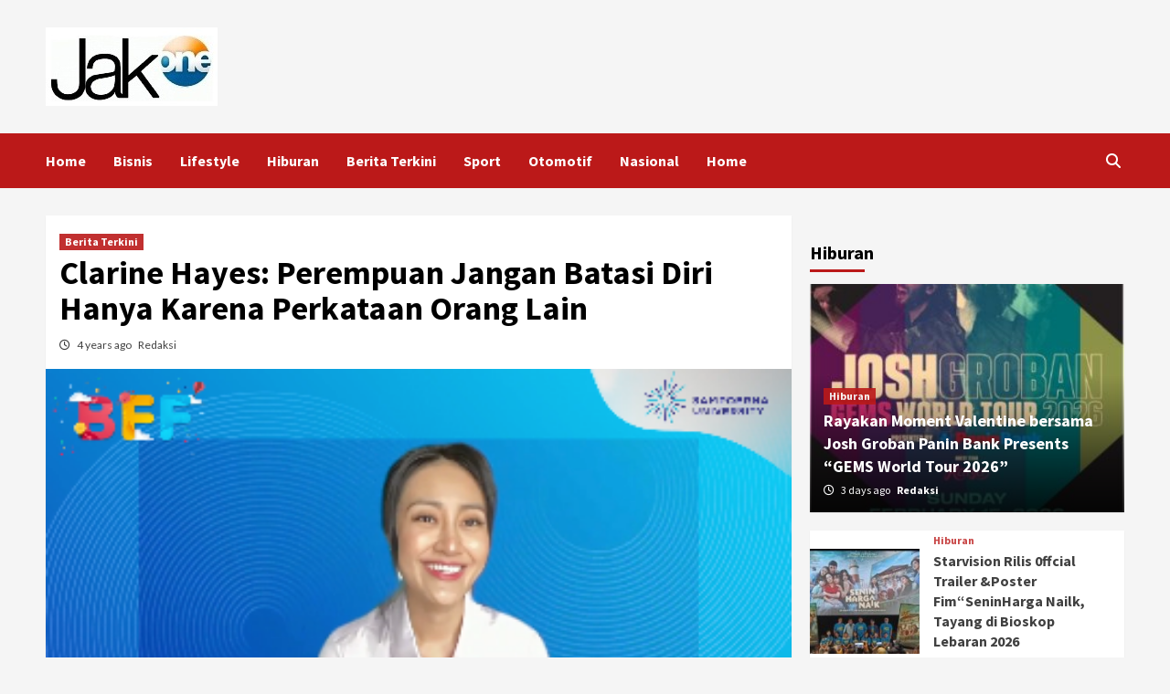

--- FILE ---
content_type: text/html; charset=UTF-8
request_url: https://jak-one.com/2022/02/19/clarine-hayes-perempuan-jangan-batasi-diri-hanya-karena-perkataan-orang-lain/
body_size: 14591
content:
<!doctype html>
<html lang="en-US">
<head>
    <meta charset="UTF-8">
    <meta name="viewport" content="width=device-width, initial-scale=1">
    <link rel="profile" href="http://gmpg.org/xfn/11">
    <meta name='robots' content='index, follow, max-image-preview:large, max-snippet:-1, max-video-preview:-1' />

	<!-- This site is optimized with the Yoast SEO plugin v23.3 - https://yoast.com/wordpress/plugins/seo/ -->
	<title>Clarine Hayes: Perempuan Jangan Batasi Diri Hanya Karena Perkataan Orang Lain - Jak-One.com</title>
	<link rel="canonical" href="https://jak-one.com/2022/02/19/clarine-hayes-perempuan-jangan-batasi-diri-hanya-karena-perkataan-orang-lain/" />
	<meta property="og:locale" content="en_US" />
	<meta property="og:type" content="article" />
	<meta property="og:title" content="Clarine Hayes: Perempuan Jangan Batasi Diri Hanya Karena Perkataan Orang Lain - Jak-One.com" />
	<meta property="og:description" content="Jak-One.com &#8211; Bagi seorang perempuan, menjadi ibu rumah tangga tidak berarti menutup peluang untuk berdikari..." />
	<meta property="og:url" content="https://jak-one.com/2022/02/19/clarine-hayes-perempuan-jangan-batasi-diri-hanya-karena-perkataan-orang-lain/" />
	<meta property="og:site_name" content="Jak-One.com" />
	<meta property="article:published_time" content="2022-02-19T15:15:18+00:00" />
	<meta property="og:image" content="https://jak-one.com/wp-content/uploads/2022/02/BFF2021_Clarine-Hayes-1_copy_345x192.png" />
	<meta property="og:image:width" content="345" />
	<meta property="og:image:height" content="192" />
	<meta property="og:image:type" content="image/png" />
	<meta name="author" content="Redaksi" />
	<meta name="twitter:card" content="summary_large_image" />
	<meta name="twitter:label1" content="Written by" />
	<meta name="twitter:data1" content="Redaksi" />
	<meta name="twitter:label2" content="Est. reading time" />
	<meta name="twitter:data2" content="2 minutes" />
	<script type="application/ld+json" class="yoast-schema-graph">{"@context":"https://schema.org","@graph":[{"@type":"Article","@id":"https://jak-one.com/2022/02/19/clarine-hayes-perempuan-jangan-batasi-diri-hanya-karena-perkataan-orang-lain/#article","isPartOf":{"@id":"https://jak-one.com/2022/02/19/clarine-hayes-perempuan-jangan-batasi-diri-hanya-karena-perkataan-orang-lain/"},"author":{"name":"Redaksi","@id":"https://jak-one.com/#/schema/person/9bc31006474ce54d16b08025819721b7"},"headline":"Clarine Hayes: Perempuan Jangan Batasi Diri Hanya Karena Perkataan Orang Lain","datePublished":"2022-02-19T15:15:18+00:00","dateModified":"2022-02-19T15:15:18+00:00","mainEntityOfPage":{"@id":"https://jak-one.com/2022/02/19/clarine-hayes-perempuan-jangan-batasi-diri-hanya-karena-perkataan-orang-lain/"},"wordCount":449,"commentCount":0,"publisher":{"@id":"https://jak-one.com/#organization"},"image":{"@id":"https://jak-one.com/2022/02/19/clarine-hayes-perempuan-jangan-batasi-diri-hanya-karena-perkataan-orang-lain/#primaryimage"},"thumbnailUrl":"https://jak-one.com/wp-content/uploads/2022/02/BFF2021_Clarine-Hayes-1_copy_345x192.png","keywords":["Bright Future Festival 2022","Clarine Hayes"],"articleSection":["Berita Terkini"],"inLanguage":"en-US","potentialAction":[{"@type":"CommentAction","name":"Comment","target":["https://jak-one.com/2022/02/19/clarine-hayes-perempuan-jangan-batasi-diri-hanya-karena-perkataan-orang-lain/#respond"]}]},{"@type":"WebPage","@id":"https://jak-one.com/2022/02/19/clarine-hayes-perempuan-jangan-batasi-diri-hanya-karena-perkataan-orang-lain/","url":"https://jak-one.com/2022/02/19/clarine-hayes-perempuan-jangan-batasi-diri-hanya-karena-perkataan-orang-lain/","name":"Clarine Hayes: Perempuan Jangan Batasi Diri Hanya Karena Perkataan Orang Lain - Jak-One.com","isPartOf":{"@id":"https://jak-one.com/#website"},"primaryImageOfPage":{"@id":"https://jak-one.com/2022/02/19/clarine-hayes-perempuan-jangan-batasi-diri-hanya-karena-perkataan-orang-lain/#primaryimage"},"image":{"@id":"https://jak-one.com/2022/02/19/clarine-hayes-perempuan-jangan-batasi-diri-hanya-karena-perkataan-orang-lain/#primaryimage"},"thumbnailUrl":"https://jak-one.com/wp-content/uploads/2022/02/BFF2021_Clarine-Hayes-1_copy_345x192.png","datePublished":"2022-02-19T15:15:18+00:00","dateModified":"2022-02-19T15:15:18+00:00","breadcrumb":{"@id":"https://jak-one.com/2022/02/19/clarine-hayes-perempuan-jangan-batasi-diri-hanya-karena-perkataan-orang-lain/#breadcrumb"},"inLanguage":"en-US","potentialAction":[{"@type":"ReadAction","target":["https://jak-one.com/2022/02/19/clarine-hayes-perempuan-jangan-batasi-diri-hanya-karena-perkataan-orang-lain/"]}]},{"@type":"ImageObject","inLanguage":"en-US","@id":"https://jak-one.com/2022/02/19/clarine-hayes-perempuan-jangan-batasi-diri-hanya-karena-perkataan-orang-lain/#primaryimage","url":"https://jak-one.com/wp-content/uploads/2022/02/BFF2021_Clarine-Hayes-1_copy_345x192.png","contentUrl":"https://jak-one.com/wp-content/uploads/2022/02/BFF2021_Clarine-Hayes-1_copy_345x192.png","width":345,"height":192,"caption":"Clarine Hayes dalam acara Bright Future Festival 2021 menyampaikan bahwa perempuan jangan membatasi diri hanya karena perkataan orang lain. Saatnya perempuan untuk berdikari dan berkarya"},{"@type":"BreadcrumbList","@id":"https://jak-one.com/2022/02/19/clarine-hayes-perempuan-jangan-batasi-diri-hanya-karena-perkataan-orang-lain/#breadcrumb","itemListElement":[{"@type":"ListItem","position":1,"name":"Home","item":"https://jak-one.com/"},{"@type":"ListItem","position":2,"name":"Clarine Hayes: Perempuan Jangan Batasi Diri Hanya Karena Perkataan Orang Lain"}]},{"@type":"WebSite","@id":"https://jak-one.com/#website","url":"https://jak-one.com/","name":"Jak-One.com","description":"","publisher":{"@id":"https://jak-one.com/#organization"},"potentialAction":[{"@type":"SearchAction","target":{"@type":"EntryPoint","urlTemplate":"https://jak-one.com/?s={search_term_string}"},"query-input":"required name=search_term_string"}],"inLanguage":"en-US"},{"@type":"Organization","@id":"https://jak-one.com/#organization","name":"Jak-One.com","url":"https://jak-one.com/","logo":{"@type":"ImageObject","inLanguage":"en-US","@id":"https://jak-one.com/#/schema/logo/image/","url":"https://jak-one.com/wp-content/uploads/2019/03/jakone34.jpg","contentUrl":"https://jak-one.com/wp-content/uploads/2019/03/jakone34.jpg","width":188,"height":86,"caption":"Jak-One.com"},"image":{"@id":"https://jak-one.com/#/schema/logo/image/"}},{"@type":"Person","@id":"https://jak-one.com/#/schema/person/9bc31006474ce54d16b08025819721b7","name":"Redaksi","image":{"@type":"ImageObject","inLanguage":"en-US","@id":"https://jak-one.com/#/schema/person/image/","url":"https://secure.gravatar.com/avatar/b6552cad150a489a0c250b4bfaa15611?s=96&d=mm&r=g","contentUrl":"https://secure.gravatar.com/avatar/b6552cad150a489a0c250b4bfaa15611?s=96&d=mm&r=g","caption":"Redaksi"},"url":"https://jak-one.com/author/admin/"}]}</script>
	<!-- / Yoast SEO plugin. -->


<link rel='dns-prefetch' href='//fonts.googleapis.com' />
<link rel="alternate" type="application/rss+xml" title="Jak-One.com &raquo; Feed" href="https://jak-one.com/feed/" />
<link rel="alternate" type="application/rss+xml" title="Jak-One.com &raquo; Comments Feed" href="https://jak-one.com/comments/feed/" />
<link rel="alternate" type="application/rss+xml" title="Jak-One.com &raquo; Clarine Hayes: Perempuan Jangan Batasi Diri Hanya Karena Perkataan Orang Lain Comments Feed" href="https://jak-one.com/2022/02/19/clarine-hayes-perempuan-jangan-batasi-diri-hanya-karena-perkataan-orang-lain/feed/" />
<script type="text/javascript">
/* <![CDATA[ */
window._wpemojiSettings = {"baseUrl":"https:\/\/s.w.org\/images\/core\/emoji\/15.0.3\/72x72\/","ext":".png","svgUrl":"https:\/\/s.w.org\/images\/core\/emoji\/15.0.3\/svg\/","svgExt":".svg","source":{"concatemoji":"https:\/\/jak-one.com\/wp-includes\/js\/wp-emoji-release.min.js?ver=6.6.4"}};
/*! This file is auto-generated */
!function(i,n){var o,s,e;function c(e){try{var t={supportTests:e,timestamp:(new Date).valueOf()};sessionStorage.setItem(o,JSON.stringify(t))}catch(e){}}function p(e,t,n){e.clearRect(0,0,e.canvas.width,e.canvas.height),e.fillText(t,0,0);var t=new Uint32Array(e.getImageData(0,0,e.canvas.width,e.canvas.height).data),r=(e.clearRect(0,0,e.canvas.width,e.canvas.height),e.fillText(n,0,0),new Uint32Array(e.getImageData(0,0,e.canvas.width,e.canvas.height).data));return t.every(function(e,t){return e===r[t]})}function u(e,t,n){switch(t){case"flag":return n(e,"\ud83c\udff3\ufe0f\u200d\u26a7\ufe0f","\ud83c\udff3\ufe0f\u200b\u26a7\ufe0f")?!1:!n(e,"\ud83c\uddfa\ud83c\uddf3","\ud83c\uddfa\u200b\ud83c\uddf3")&&!n(e,"\ud83c\udff4\udb40\udc67\udb40\udc62\udb40\udc65\udb40\udc6e\udb40\udc67\udb40\udc7f","\ud83c\udff4\u200b\udb40\udc67\u200b\udb40\udc62\u200b\udb40\udc65\u200b\udb40\udc6e\u200b\udb40\udc67\u200b\udb40\udc7f");case"emoji":return!n(e,"\ud83d\udc26\u200d\u2b1b","\ud83d\udc26\u200b\u2b1b")}return!1}function f(e,t,n){var r="undefined"!=typeof WorkerGlobalScope&&self instanceof WorkerGlobalScope?new OffscreenCanvas(300,150):i.createElement("canvas"),a=r.getContext("2d",{willReadFrequently:!0}),o=(a.textBaseline="top",a.font="600 32px Arial",{});return e.forEach(function(e){o[e]=t(a,e,n)}),o}function t(e){var t=i.createElement("script");t.src=e,t.defer=!0,i.head.appendChild(t)}"undefined"!=typeof Promise&&(o="wpEmojiSettingsSupports",s=["flag","emoji"],n.supports={everything:!0,everythingExceptFlag:!0},e=new Promise(function(e){i.addEventListener("DOMContentLoaded",e,{once:!0})}),new Promise(function(t){var n=function(){try{var e=JSON.parse(sessionStorage.getItem(o));if("object"==typeof e&&"number"==typeof e.timestamp&&(new Date).valueOf()<e.timestamp+604800&&"object"==typeof e.supportTests)return e.supportTests}catch(e){}return null}();if(!n){if("undefined"!=typeof Worker&&"undefined"!=typeof OffscreenCanvas&&"undefined"!=typeof URL&&URL.createObjectURL&&"undefined"!=typeof Blob)try{var e="postMessage("+f.toString()+"("+[JSON.stringify(s),u.toString(),p.toString()].join(",")+"));",r=new Blob([e],{type:"text/javascript"}),a=new Worker(URL.createObjectURL(r),{name:"wpTestEmojiSupports"});return void(a.onmessage=function(e){c(n=e.data),a.terminate(),t(n)})}catch(e){}c(n=f(s,u,p))}t(n)}).then(function(e){for(var t in e)n.supports[t]=e[t],n.supports.everything=n.supports.everything&&n.supports[t],"flag"!==t&&(n.supports.everythingExceptFlag=n.supports.everythingExceptFlag&&n.supports[t]);n.supports.everythingExceptFlag=n.supports.everythingExceptFlag&&!n.supports.flag,n.DOMReady=!1,n.readyCallback=function(){n.DOMReady=!0}}).then(function(){return e}).then(function(){var e;n.supports.everything||(n.readyCallback(),(e=n.source||{}).concatemoji?t(e.concatemoji):e.wpemoji&&e.twemoji&&(t(e.twemoji),t(e.wpemoji)))}))}((window,document),window._wpemojiSettings);
/* ]]> */
</script>
<style id='wp-emoji-styles-inline-css' type='text/css'>

	img.wp-smiley, img.emoji {
		display: inline !important;
		border: none !important;
		box-shadow: none !important;
		height: 1em !important;
		width: 1em !important;
		margin: 0 0.07em !important;
		vertical-align: -0.1em !important;
		background: none !important;
		padding: 0 !important;
	}
</style>
<link rel='stylesheet' id='wp-block-library-css' href='https://jak-one.com/wp-includes/css/dist/block-library/style.min.css?ver=6.6.4' type='text/css' media='all' />
<style id='classic-theme-styles-inline-css' type='text/css'>
/*! This file is auto-generated */
.wp-block-button__link{color:#fff;background-color:#32373c;border-radius:9999px;box-shadow:none;text-decoration:none;padding:calc(.667em + 2px) calc(1.333em + 2px);font-size:1.125em}.wp-block-file__button{background:#32373c;color:#fff;text-decoration:none}
</style>
<style id='global-styles-inline-css' type='text/css'>
:root{--wp--preset--aspect-ratio--square: 1;--wp--preset--aspect-ratio--4-3: 4/3;--wp--preset--aspect-ratio--3-4: 3/4;--wp--preset--aspect-ratio--3-2: 3/2;--wp--preset--aspect-ratio--2-3: 2/3;--wp--preset--aspect-ratio--16-9: 16/9;--wp--preset--aspect-ratio--9-16: 9/16;--wp--preset--color--black: #000000;--wp--preset--color--cyan-bluish-gray: #abb8c3;--wp--preset--color--white: #ffffff;--wp--preset--color--pale-pink: #f78da7;--wp--preset--color--vivid-red: #cf2e2e;--wp--preset--color--luminous-vivid-orange: #ff6900;--wp--preset--color--luminous-vivid-amber: #fcb900;--wp--preset--color--light-green-cyan: #7bdcb5;--wp--preset--color--vivid-green-cyan: #00d084;--wp--preset--color--pale-cyan-blue: #8ed1fc;--wp--preset--color--vivid-cyan-blue: #0693e3;--wp--preset--color--vivid-purple: #9b51e0;--wp--preset--gradient--vivid-cyan-blue-to-vivid-purple: linear-gradient(135deg,rgba(6,147,227,1) 0%,rgb(155,81,224) 100%);--wp--preset--gradient--light-green-cyan-to-vivid-green-cyan: linear-gradient(135deg,rgb(122,220,180) 0%,rgb(0,208,130) 100%);--wp--preset--gradient--luminous-vivid-amber-to-luminous-vivid-orange: linear-gradient(135deg,rgba(252,185,0,1) 0%,rgba(255,105,0,1) 100%);--wp--preset--gradient--luminous-vivid-orange-to-vivid-red: linear-gradient(135deg,rgba(255,105,0,1) 0%,rgb(207,46,46) 100%);--wp--preset--gradient--very-light-gray-to-cyan-bluish-gray: linear-gradient(135deg,rgb(238,238,238) 0%,rgb(169,184,195) 100%);--wp--preset--gradient--cool-to-warm-spectrum: linear-gradient(135deg,rgb(74,234,220) 0%,rgb(151,120,209) 20%,rgb(207,42,186) 40%,rgb(238,44,130) 60%,rgb(251,105,98) 80%,rgb(254,248,76) 100%);--wp--preset--gradient--blush-light-purple: linear-gradient(135deg,rgb(255,206,236) 0%,rgb(152,150,240) 100%);--wp--preset--gradient--blush-bordeaux: linear-gradient(135deg,rgb(254,205,165) 0%,rgb(254,45,45) 50%,rgb(107,0,62) 100%);--wp--preset--gradient--luminous-dusk: linear-gradient(135deg,rgb(255,203,112) 0%,rgb(199,81,192) 50%,rgb(65,88,208) 100%);--wp--preset--gradient--pale-ocean: linear-gradient(135deg,rgb(255,245,203) 0%,rgb(182,227,212) 50%,rgb(51,167,181) 100%);--wp--preset--gradient--electric-grass: linear-gradient(135deg,rgb(202,248,128) 0%,rgb(113,206,126) 100%);--wp--preset--gradient--midnight: linear-gradient(135deg,rgb(2,3,129) 0%,rgb(40,116,252) 100%);--wp--preset--font-size--small: 13px;--wp--preset--font-size--medium: 20px;--wp--preset--font-size--large: 36px;--wp--preset--font-size--x-large: 42px;--wp--preset--spacing--20: 0.44rem;--wp--preset--spacing--30: 0.67rem;--wp--preset--spacing--40: 1rem;--wp--preset--spacing--50: 1.5rem;--wp--preset--spacing--60: 2.25rem;--wp--preset--spacing--70: 3.38rem;--wp--preset--spacing--80: 5.06rem;--wp--preset--shadow--natural: 6px 6px 9px rgba(0, 0, 0, 0.2);--wp--preset--shadow--deep: 12px 12px 50px rgba(0, 0, 0, 0.4);--wp--preset--shadow--sharp: 6px 6px 0px rgba(0, 0, 0, 0.2);--wp--preset--shadow--outlined: 6px 6px 0px -3px rgba(255, 255, 255, 1), 6px 6px rgba(0, 0, 0, 1);--wp--preset--shadow--crisp: 6px 6px 0px rgba(0, 0, 0, 1);}:where(.is-layout-flex){gap: 0.5em;}:where(.is-layout-grid){gap: 0.5em;}body .is-layout-flex{display: flex;}.is-layout-flex{flex-wrap: wrap;align-items: center;}.is-layout-flex > :is(*, div){margin: 0;}body .is-layout-grid{display: grid;}.is-layout-grid > :is(*, div){margin: 0;}:where(.wp-block-columns.is-layout-flex){gap: 2em;}:where(.wp-block-columns.is-layout-grid){gap: 2em;}:where(.wp-block-post-template.is-layout-flex){gap: 1.25em;}:where(.wp-block-post-template.is-layout-grid){gap: 1.25em;}.has-black-color{color: var(--wp--preset--color--black) !important;}.has-cyan-bluish-gray-color{color: var(--wp--preset--color--cyan-bluish-gray) !important;}.has-white-color{color: var(--wp--preset--color--white) !important;}.has-pale-pink-color{color: var(--wp--preset--color--pale-pink) !important;}.has-vivid-red-color{color: var(--wp--preset--color--vivid-red) !important;}.has-luminous-vivid-orange-color{color: var(--wp--preset--color--luminous-vivid-orange) !important;}.has-luminous-vivid-amber-color{color: var(--wp--preset--color--luminous-vivid-amber) !important;}.has-light-green-cyan-color{color: var(--wp--preset--color--light-green-cyan) !important;}.has-vivid-green-cyan-color{color: var(--wp--preset--color--vivid-green-cyan) !important;}.has-pale-cyan-blue-color{color: var(--wp--preset--color--pale-cyan-blue) !important;}.has-vivid-cyan-blue-color{color: var(--wp--preset--color--vivid-cyan-blue) !important;}.has-vivid-purple-color{color: var(--wp--preset--color--vivid-purple) !important;}.has-black-background-color{background-color: var(--wp--preset--color--black) !important;}.has-cyan-bluish-gray-background-color{background-color: var(--wp--preset--color--cyan-bluish-gray) !important;}.has-white-background-color{background-color: var(--wp--preset--color--white) !important;}.has-pale-pink-background-color{background-color: var(--wp--preset--color--pale-pink) !important;}.has-vivid-red-background-color{background-color: var(--wp--preset--color--vivid-red) !important;}.has-luminous-vivid-orange-background-color{background-color: var(--wp--preset--color--luminous-vivid-orange) !important;}.has-luminous-vivid-amber-background-color{background-color: var(--wp--preset--color--luminous-vivid-amber) !important;}.has-light-green-cyan-background-color{background-color: var(--wp--preset--color--light-green-cyan) !important;}.has-vivid-green-cyan-background-color{background-color: var(--wp--preset--color--vivid-green-cyan) !important;}.has-pale-cyan-blue-background-color{background-color: var(--wp--preset--color--pale-cyan-blue) !important;}.has-vivid-cyan-blue-background-color{background-color: var(--wp--preset--color--vivid-cyan-blue) !important;}.has-vivid-purple-background-color{background-color: var(--wp--preset--color--vivid-purple) !important;}.has-black-border-color{border-color: var(--wp--preset--color--black) !important;}.has-cyan-bluish-gray-border-color{border-color: var(--wp--preset--color--cyan-bluish-gray) !important;}.has-white-border-color{border-color: var(--wp--preset--color--white) !important;}.has-pale-pink-border-color{border-color: var(--wp--preset--color--pale-pink) !important;}.has-vivid-red-border-color{border-color: var(--wp--preset--color--vivid-red) !important;}.has-luminous-vivid-orange-border-color{border-color: var(--wp--preset--color--luminous-vivid-orange) !important;}.has-luminous-vivid-amber-border-color{border-color: var(--wp--preset--color--luminous-vivid-amber) !important;}.has-light-green-cyan-border-color{border-color: var(--wp--preset--color--light-green-cyan) !important;}.has-vivid-green-cyan-border-color{border-color: var(--wp--preset--color--vivid-green-cyan) !important;}.has-pale-cyan-blue-border-color{border-color: var(--wp--preset--color--pale-cyan-blue) !important;}.has-vivid-cyan-blue-border-color{border-color: var(--wp--preset--color--vivid-cyan-blue) !important;}.has-vivid-purple-border-color{border-color: var(--wp--preset--color--vivid-purple) !important;}.has-vivid-cyan-blue-to-vivid-purple-gradient-background{background: var(--wp--preset--gradient--vivid-cyan-blue-to-vivid-purple) !important;}.has-light-green-cyan-to-vivid-green-cyan-gradient-background{background: var(--wp--preset--gradient--light-green-cyan-to-vivid-green-cyan) !important;}.has-luminous-vivid-amber-to-luminous-vivid-orange-gradient-background{background: var(--wp--preset--gradient--luminous-vivid-amber-to-luminous-vivid-orange) !important;}.has-luminous-vivid-orange-to-vivid-red-gradient-background{background: var(--wp--preset--gradient--luminous-vivid-orange-to-vivid-red) !important;}.has-very-light-gray-to-cyan-bluish-gray-gradient-background{background: var(--wp--preset--gradient--very-light-gray-to-cyan-bluish-gray) !important;}.has-cool-to-warm-spectrum-gradient-background{background: var(--wp--preset--gradient--cool-to-warm-spectrum) !important;}.has-blush-light-purple-gradient-background{background: var(--wp--preset--gradient--blush-light-purple) !important;}.has-blush-bordeaux-gradient-background{background: var(--wp--preset--gradient--blush-bordeaux) !important;}.has-luminous-dusk-gradient-background{background: var(--wp--preset--gradient--luminous-dusk) !important;}.has-pale-ocean-gradient-background{background: var(--wp--preset--gradient--pale-ocean) !important;}.has-electric-grass-gradient-background{background: var(--wp--preset--gradient--electric-grass) !important;}.has-midnight-gradient-background{background: var(--wp--preset--gradient--midnight) !important;}.has-small-font-size{font-size: var(--wp--preset--font-size--small) !important;}.has-medium-font-size{font-size: var(--wp--preset--font-size--medium) !important;}.has-large-font-size{font-size: var(--wp--preset--font-size--large) !important;}.has-x-large-font-size{font-size: var(--wp--preset--font-size--x-large) !important;}
:where(.wp-block-post-template.is-layout-flex){gap: 1.25em;}:where(.wp-block-post-template.is-layout-grid){gap: 1.25em;}
:where(.wp-block-columns.is-layout-flex){gap: 2em;}:where(.wp-block-columns.is-layout-grid){gap: 2em;}
:root :where(.wp-block-pullquote){font-size: 1.5em;line-height: 1.6;}
</style>
<link rel='stylesheet' id='font-awesome-v6-css' href='https://jak-one.com/wp-content/themes/covernews/assets/font-awesome-v6/css/all.min.css?ver=6.6.4' type='text/css' media='all' />
<link rel='stylesheet' id='bootstrap-css' href='https://jak-one.com/wp-content/themes/covernews/assets/bootstrap/css/bootstrap.min.css?ver=6.6.4' type='text/css' media='all' />
<link rel='stylesheet' id='slick-css' href='https://jak-one.com/wp-content/themes/covernews/assets/slick/css/slick.css?ver=6.6.4' type='text/css' media='all' />
<link rel='stylesheet' id='covernews-google-fonts-css' href='https://fonts.googleapis.com/css?family=Source%20Sans%20Pro:400,400i,700,700i|Lato:400,300,400italic,900,700&#038;subset=latin,latin-ext' type='text/css' media='all' />
<link rel='stylesheet' id='covernews-style-css' href='https://jak-one.com/wp-content/themes/covernews/style.css?ver=3.5.2' type='text/css' media='all' />
<script type="text/javascript" src="https://jak-one.com/wp-includes/js/jquery/jquery.min.js?ver=3.7.1" id="jquery-core-js"></script>
<script type="text/javascript" src="https://jak-one.com/wp-includes/js/jquery/jquery-migrate.min.js?ver=3.4.1" id="jquery-migrate-js"></script>
<link rel="https://api.w.org/" href="https://jak-one.com/wp-json/" /><link rel="alternate" title="JSON" type="application/json" href="https://jak-one.com/wp-json/wp/v2/posts/3388" /><link rel="EditURI" type="application/rsd+xml" title="RSD" href="https://jak-one.com/xmlrpc.php?rsd" />
<meta name="generator" content="WordPress 6.6.4" />
<link rel='shortlink' href='https://jak-one.com/?p=3388' />
<link rel="alternate" title="oEmbed (JSON)" type="application/json+oembed" href="https://jak-one.com/wp-json/oembed/1.0/embed?url=https%3A%2F%2Fjak-one.com%2F2022%2F02%2F19%2Fclarine-hayes-perempuan-jangan-batasi-diri-hanya-karena-perkataan-orang-lain%2F" />
<link rel="alternate" title="oEmbed (XML)" type="text/xml+oembed" href="https://jak-one.com/wp-json/oembed/1.0/embed?url=https%3A%2F%2Fjak-one.com%2F2022%2F02%2F19%2Fclarine-hayes-perempuan-jangan-batasi-diri-hanya-karena-perkataan-orang-lain%2F&#038;format=xml" />
<link rel="pingback" href="https://jak-one.com/xmlrpc.php">        <style type="text/css">
                        .site-title,
            .site-description {
                position: absolute;
                clip: rect(1px, 1px, 1px, 1px);
                display: none;
            }

                    @media (min-width: 768px){
            .elementor-default .elementor-section.elementor-section-full_width > .elementor-container,
            .elementor-page .elementor-section.elementor-section-full_width > .elementor-container,
            .elementor-default .elementor-section.elementor-section-boxed > .elementor-container,
            .elementor-page .elementor-section.elementor-section-boxed > .elementor-container {
                max-width: 730px;
            }
        }
        @media (min-width: 992px){
            .elementor-default .elementor-section.elementor-section-full_width > .elementor-container,
            .elementor-page .elementor-section.elementor-section-full_width > .elementor-container,
            .elementor-default .elementor-section.elementor-section-boxed > .elementor-container,
            .elementor-page .elementor-section.elementor-section-boxed > .elementor-container {
                max-width: 950px;
            }
        }
        @media only screen and (min-width: 1401px){
            .elementor-default .elementor-section.elementor-section-full_width > .elementor-container,
            .elementor-page .elementor-section.elementor-section-full_width > .elementor-container,
            .elementor-default .elementor-section.elementor-section-boxed > .elementor-container,
            .elementor-page .elementor-section.elementor-section-boxed > .elementor-container {
                max-width: 1180px;
            }
        }
        @media only screen and (min-width: 1200px) and (max-width: 1400px){
            .elementor-default .elementor-section.elementor-section-full_width > .elementor-container,
            .elementor-page .elementor-section.elementor-section-full_width > .elementor-container,
            .elementor-default .elementor-section.elementor-section-boxed > .elementor-container,
            .elementor-page .elementor-section.elementor-section-boxed > .elementor-container {
                max-width: 1160px;
            }
        }
        @media (min-width: 1680px){            
            .elementor-default .elementor-section.elementor-section-full_width > .elementor-container,
            .elementor-page .elementor-section.elementor-section-full_width > .elementor-container,
            .elementor-default .elementor-section.elementor-section-boxed > .elementor-container,
            .elementor-page .elementor-section.elementor-section-boxed > .elementor-container {
                max-width: 1580px;
            }
        }
        
        .align-content-left .elementor-section-stretched,
        .align-content-right .elementor-section-stretched {
            max-width: 100%;
            left: 0 !important;
        }


        </style>
        <link rel="icon" href="https://jak-one.com/wp-content/uploads/2025/09/cropped-360_F_1638862029_360KrTPtTicwAnK8qpxN7FCjQnA1AYYh_copy_155x107-32x32.jpg" sizes="32x32" />
<link rel="icon" href="https://jak-one.com/wp-content/uploads/2025/09/cropped-360_F_1638862029_360KrTPtTicwAnK8qpxN7FCjQnA1AYYh_copy_155x107-192x192.jpg" sizes="192x192" />
<link rel="apple-touch-icon" href="https://jak-one.com/wp-content/uploads/2025/09/cropped-360_F_1638862029_360KrTPtTicwAnK8qpxN7FCjQnA1AYYh_copy_155x107-180x180.jpg" />
<meta name="msapplication-TileImage" content="https://jak-one.com/wp-content/uploads/2025/09/cropped-360_F_1638862029_360KrTPtTicwAnK8qpxN7FCjQnA1AYYh_copy_155x107-270x270.jpg" />
</head>

<body class="post-template-default single single-post postid-3388 single-format-standard wp-custom-logo wp-embed-responsive default-content-layout scrollup-sticky-header aft-sticky-header aft-sticky-sidebar default single-content-mode-default header-image-default align-content-left aft-and">

    <div id="af-preloader">
        <div id="loader-wrapper">
            <div id="loader"></div>
        </div>
    </div>

<div id="page" class="site">
    <a class="skip-link screen-reader-text" href="#content">Skip to content</a>

<div class="header-layout-1">
        <header id="masthead" class="site-header">
                <div class="masthead-banner " data-background="">
            <div class="container">
                <div class="row">
                    <div class="col-md-4">
                        <div class="site-branding">
                            <a href="https://jak-one.com/" class="custom-logo-link" rel="home"><img width="188" height="86" src="https://jak-one.com/wp-content/uploads/2019/03/jakone34.jpg" class="custom-logo" alt="Jak-One.com" decoding="async" /></a>                                <p class="site-title font-family-1">
                                    <a href="https://jak-one.com/" rel="home">Jak-One.com</a>
                                </p>
                            
                                                    </div>
                    </div>
                    <div class="col-md-8">
                                            </div>
                </div>
            </div>
        </div>
        <nav id="site-navigation" class="main-navigation">
            <div class="container">
                <div class="row">
                    <div class="kol-12">
                        <div class="navigation-container">

                            <div class="main-navigation-container-items-wrapper">

                                <span class="toggle-menu" aria-controls="primary-menu" aria-expanded="false">
                                    <a href="javascript:void(0)" class="aft-void-menu">
                                        <span class="screen-reader-text">Primary Menu</span>
                                        <i class="ham"></i>
                                    </a>
                                </span>
                                <span class="af-mobile-site-title-wrap">
                                    <a href="https://jak-one.com/" class="custom-logo-link" rel="home"><img width="188" height="86" src="https://jak-one.com/wp-content/uploads/2019/03/jakone34.jpg" class="custom-logo" alt="Jak-One.com" decoding="async" /></a>                                    <p class="site-title font-family-1">
                                        <a href="https://jak-one.com/" rel="home">Jak-One.com</a>
                                    </p>
                                </span>
                                <div class="menu main-menu"><ul id="primary-menu" class="menu"><li id="menu-item-107" class="menu-item menu-item-type-custom menu-item-object-custom menu-item-home menu-item-107"><a href="https://jak-one.com/">Home</a></li>
<li id="menu-item-108" class="menu-item menu-item-type-taxonomy menu-item-object-category menu-item-108"><a href="https://jak-one.com/category/bisnis/">Bisnis</a></li>
<li id="menu-item-109" class="menu-item menu-item-type-taxonomy menu-item-object-category menu-item-109"><a href="https://jak-one.com/category/lifestyle/">Lifestyle</a></li>
<li id="menu-item-110" class="menu-item menu-item-type-taxonomy menu-item-object-category menu-item-110"><a href="https://jak-one.com/category/hiburan/">Hiburan</a></li>
<li id="menu-item-111" class="menu-item menu-item-type-taxonomy menu-item-object-category current-post-ancestor current-menu-parent current-post-parent menu-item-111"><a href="https://jak-one.com/category/berita-terkini/">Berita Terkini</a></li>
<li id="menu-item-112" class="menu-item menu-item-type-taxonomy menu-item-object-category menu-item-112"><a href="https://jak-one.com/category/sport/">Sport</a></li>
<li id="menu-item-113" class="menu-item menu-item-type-taxonomy menu-item-object-category menu-item-113"><a href="https://jak-one.com/category/otomotif/">Otomotif</a></li>
<li id="menu-item-114" class="menu-item menu-item-type-taxonomy menu-item-object-category menu-item-114"><a href="https://jak-one.com/category/nasional/">Nasional</a></li>
<li id="menu-item-5924" class="menu-item menu-item-type-post_type menu-item-object-page menu-item-5924"><a href="https://jak-one.com/home/">Home</a></li>
</ul></div>                            </div>
                            <div class="cart-search">

                                <div class="af-search-wrap">
                                    <div class="search-overlay">
                                        <a href="#" title="Search" class="search-icon">
                                            <i class="fa fa-search"></i>
                                        </a>
                                        <div class="af-search-form">
                                            <form role="search" method="get" class="search-form" action="https://jak-one.com/">
				<label>
					<span class="screen-reader-text">Search for:</span>
					<input type="search" class="search-field" placeholder="Search &hellip;" value="" name="s" />
				</label>
				<input type="submit" class="search-submit" value="Search" />
			</form>                                        </div>
                                    </div>
                                </div>
                            </div>


                        </div>
                    </div>
                </div>
            </div>
        </nav>
    </header>
</div>

    <div id="content" class="container">
        <div class="section-block-upper row">
                <div id="primary" class="content-area">
                    <main id="main" class="site-main">

                                                    <article id="post-3388" class="af-single-article post-3388 post type-post status-publish format-standard has-post-thumbnail hentry category-berita-terkini tag-bright-future-festival-2022 tag-clarine-hayes">
                                <div class="entry-content-wrap">
                                    <header class="entry-header">

    <div class="header-details-wrapper">
        <div class="entry-header-details">
                            <div class="figure-categories figure-categories-bg">
                                        <ul class="cat-links"><li class="meta-category">
                             <a class="covernews-categories category-color-1" href="https://jak-one.com/category/berita-terkini/" alt="View all posts in Berita Terkini"> 
                                 Berita Terkini
                             </a>
                        </li></ul>                </div>
                        <h1 class="entry-title">Clarine Hayes: Perempuan Jangan Batasi Diri Hanya Karena Perkataan Orang Lain</h1>
            
                
        <span class="author-links">
                            <span class="item-metadata posts-date">
                <i class="far fa-clock"></i>
                <a href="https://jak-one.com/2022/02/"> 
                    4 years ago                    </a>
            </span>
                        
                <span class="item-metadata posts-author">
                                <a href="https://jak-one.com/author/admin/">
                    Redaksi                </a>
               </span>
                    </span>
                        

                    </div>
    </div>

        <div class="aft-post-thumbnail-wrapper">    
                    <div class="post-thumbnail full-width-image">
                    <img width="345" height="192" src="https://jak-one.com/wp-content/uploads/2022/02/BFF2021_Clarine-Hayes-1_copy_345x192.png" class="attachment-covernews-featured size-covernews-featured wp-post-image" alt="" decoding="async" fetchpriority="high" srcset="https://jak-one.com/wp-content/uploads/2022/02/BFF2021_Clarine-Hayes-1_copy_345x192.png 345w, https://jak-one.com/wp-content/uploads/2022/02/BFF2021_Clarine-Hayes-1_copy_345x192-300x167.png 300w" sizes="(max-width: 345px) 100vw, 345px" />                </div>
            
                        <span class="aft-image-caption">
                <p>
                    Clarine Hayes dalam acara Bright Future Festival 2021 menyampaikan bahwa perempuan jangan membatasi diri hanya karena perkataan orang lain. Saatnya perempuan untuk berdikari dan berkarya                </p>
            </span>
        </div>
    </header><!-- .entry-header -->                                    

    <div class="entry-content">
        <p><strong>Jak-One.com</strong> &#8211; Bagi seorang perempuan, menjadi ibu rumah tangga tidak berarti menutup peluang untuk berdikari secara finansial. Pola pikir konvensional seperti ini perlahan mulai bergeser dengan adanya media sosial dan komunitas-komunitas yang berbagi pengalaman. Saat ini sudah semakin banyak ibu rumah tangga yang berbisnis kecil-kecilan sehingga bisa mandiri secara finansial. Hal tersebut diungkapkan oleh dokter yang juga konten kreator Clarine Hayes dalam acara Sampoerna University Bright Future Festival baru-baru ini.</p>
<p>Dalam webinar bertajuk Miss Independent: Perempuan Berdikari Lebih Seksi tersebut, relawan vaksinasi ini mengutarakan bahwa perempuan berdikari sering dianggap anti patriarki dan terlalu feminis. Padahal, berdikari tidak harus berperilaku seperti itu.</p>
<p>“Ini kurang tepat, kita sebagai perempuan harus bisa menempatkan diri pada posisi yang pas. Di tempat kerja sebagai seorang pimpinan perusahaan, tapi di rumah adalah seorang istri atau seorang ibu yang memiliki kewajiban. Sebagai perempuan egonya jangan tinggi, tapi juga jangan mau direndahkan,” ungkapnya.</p>
<p>Meski demikian, Clarine juga menegaskan bahwa perempuan jangan membatasi diri hanya karena perkataan orang lain. Dalam sebagian pendapat, perempuan yang terlalu tinggi dalam berkarier dipercaya masyarakat umum akan sulit mendapatkan pasangan hidup karena laki-laki akan merasa minder.</p>
<p>“Ketika perempuan berpendidikan tinggi karena disekolahkan oleh orang tua, mendapat karier bagus, lalu tidak ada laki-laki yang mendekati karena tidak percaya diri, maka itu berarti bukan salah mereka. When you become high value women, you will attract high value man. Jangan mengurangi kualitas diri untuk membuat orang lain merasa sejajar dengan diri kita.”</p>
<p>Untuk menjadi perempuan bernilai tinggi, maka harus bisa membagi waktu dan mengorbankan kesenangan untuk mengejar sesuatu. Menggunakan waktu untuk menjadi produktif bahkan hanya beberapa menit saja.</p>
<p>“Ketika sedang mengejar sesuatu, pasti ada yang dikorbankan, tidak mungkin kita mendapatkan segalanya tanpa ada yang dikorbankan. Bahkan bagi seorang dokter, lima menit pun sangat berharga karena bisa membaca-baca materi. Time is really meaningful,” katanya.</p>
<p>Ms. Jeanne Svensky Ligte, Industrial Engineering Lecturer Sampoerna University mengatakan bahwa acara BFF ini diselenggarakan sebagai bentuk komitmen lembaga untuk mencetak sumber daya manusia yang unggul dan mampu mengoptimalkan semua potensi yang dimiliki untuk mencapai sesuatu.</p>
<p>“Kami ingin menghadirkan acara-acara yang bisa menjadi referensi bagi mahasiswa kami dan masyarakat umum dalam membangun karier mereka ke depan, yang bisa mereka jadikan rujukan dalam menentukan langkah-langkah selanjutnya nantinya. Sebab menjadi manusia unggul itu adalah hak semua orang, karena itulah kami memfasilitasi kegiatan BFF ini,” tuturnya.</p>
<p>Jeanne juga mengatakan bahwa Clarine Hayes adalah salah satu perempuan Indonesia yang berhasil dalam kariernya dan bisa menjadi salah satu role model dari pemberdayaan wanita.</p>
<p>“Bahwa perempuan pun bisa mandiri, independen dan berdikari. Kami ingin mendorong para mahasiswa kami, khususnya kaum wanita untuk terus mengembangkan diri dan mempersiapkan kompetensi dalam berkarier, salah satunya dengan menyelenggarakan BFF ini,&#8221; tutupnya</p>
                    <div class="post-item-metadata entry-meta">
                <span class="tags-links">Tags: <a href="https://jak-one.com/tag/bright-future-festival-2022/" rel="tag">Bright Future Festival 2022</a>, <a href="https://jak-one.com/tag/clarine-hayes/" rel="tag">Clarine Hayes</a></span>            </div>
                
	<nav class="navigation post-navigation" aria-label="Continue Reading">
		<h2 class="screen-reader-text">Continue Reading</h2>
		<div class="nav-links"><div class="nav-previous"><a href="https://jak-one.com/2022/02/16/dorce-gamalama-meninggal-dunia-terpapar-covid-19/" rel="prev"><span class="em-post-navigation">Previous</span> Dorce Gamalama Meninggal Dunia Terpapar Covid-19</a></div><div class="nav-next"><a href="https://jak-one.com/2022/02/21/jakarta-hingga-bali-memasuki-tren-penurunan-covid-19/" rel="next"><span class="em-post-navigation">Next</span> Jakarta hingga Bali Memasuki Tren Penurunan Covid-19</a></div></div>
	</nav>            </div><!-- .entry-content -->


                                </div>
                                
<div class="promotionspace enable-promotionspace">

    <div class="em-reated-posts  col-ten">
<div class="row">
                            <h3 class="related-title">                    
                    More Stories                </h3>
                    <div class="row">
                                    <div class="col-sm-4 latest-posts-grid" data-mh="latest-posts-grid">
                        <div class="spotlight-post">
                            <figure class="categorised-article inside-img">
                                <div class="categorised-article-wrapper">
                                    <div class="data-bg-hover data-bg-categorised read-bg-img">
                                        <a href="https://jak-one.com/2026/01/25/bri-perkuat-ekosistem-layanan-keuangan-melalui-sinergi-dengan-bei-dan-pacific-place/">
                                            <img width="300" height="168" src="https://jak-one.com/wp-content/uploads/2026/01/IMG-20260125-WA0001_copy_403x226-300x168.jpg" class="attachment-medium size-medium wp-post-image" alt="" decoding="async" srcset="https://jak-one.com/wp-content/uploads/2026/01/IMG-20260125-WA0001_copy_403x226-300x168.jpg 300w, https://jak-one.com/wp-content/uploads/2026/01/IMG-20260125-WA0001_copy_403x226.jpg 403w" sizes="(max-width: 300px) 100vw, 300px" />                                        </a>
                                    </div>
                                </div>
                                                                <div class="figure-categories figure-categories-bg">

                                    <ul class="cat-links"><li class="meta-category">
                             <a class="covernews-categories category-color-1" href="https://jak-one.com/category/berita-terkini/" alt="View all posts in Berita Terkini"> 
                                 Berita Terkini
                             </a>
                        </li><li class="meta-category">
                             <a class="covernews-categories category-color-1" href="https://jak-one.com/category/bisnis/" alt="View all posts in Bisnis"> 
                                 Bisnis
                             </a>
                        </li></ul>                                </div>
                            </figure>

                            <figcaption>

                                <h3 class="article-title article-title-1">
                                    <a href="https://jak-one.com/2026/01/25/bri-perkuat-ekosistem-layanan-keuangan-melalui-sinergi-dengan-bei-dan-pacific-place/">
                                        BRI Perkuat Ekosistem Layanan Keuangan melalui Sinergi dengan BEI dan Pacific Place                                    </a>
                                </h3>
                                <div class="grid-item-metadata">
                                    
        <span class="author-links">
                            <span class="item-metadata posts-date">
                <i class="far fa-clock"></i>
                <a href="https://jak-one.com/2026/01/"> 
                    2 days ago                    </a>
            </span>
                        
                <span class="item-metadata posts-author">
                                <a href="https://jak-one.com/author/admin/">
                    Redaksi                </a>
               </span>
                    </span>
                                        </div>
                            </figcaption>
                        </div>
                    </div>
                                    <div class="col-sm-4 latest-posts-grid" data-mh="latest-posts-grid">
                        <div class="spotlight-post">
                            <figure class="categorised-article inside-img">
                                <div class="categorised-article-wrapper">
                                    <div class="data-bg-hover data-bg-categorised read-bg-img">
                                        <a href="https://jak-one.com/2026/01/23/bri-cabang-sudirman-1-jalin-kerja-sama-dengan-pt-visa-service-center/">
                                            <img width="300" height="280" src="https://jak-one.com/wp-content/uploads/2026/01/IMG-20260123-WA0001_copy_381x356-300x280.jpg" class="attachment-medium size-medium wp-post-image" alt="" decoding="async" loading="lazy" srcset="https://jak-one.com/wp-content/uploads/2026/01/IMG-20260123-WA0001_copy_381x356-300x280.jpg 300w, https://jak-one.com/wp-content/uploads/2026/01/IMG-20260123-WA0001_copy_381x356.jpg 381w" sizes="(max-width: 300px) 100vw, 300px" />                                        </a>
                                    </div>
                                </div>
                                                                <div class="figure-categories figure-categories-bg">

                                    <ul class="cat-links"><li class="meta-category">
                             <a class="covernews-categories category-color-1" href="https://jak-one.com/category/berita-terkini/" alt="View all posts in Berita Terkini"> 
                                 Berita Terkini
                             </a>
                        </li><li class="meta-category">
                             <a class="covernews-categories category-color-1" href="https://jak-one.com/category/bisnis/" alt="View all posts in Bisnis"> 
                                 Bisnis
                             </a>
                        </li></ul>                                </div>
                            </figure>

                            <figcaption>

                                <h3 class="article-title article-title-1">
                                    <a href="https://jak-one.com/2026/01/23/bri-cabang-sudirman-1-jalin-kerja-sama-dengan-pt-visa-service-center/">
                                        BRI Cabang Sudirman 1 Jalin Kerja Sama dengan PT Visa Service Center                                    </a>
                                </h3>
                                <div class="grid-item-metadata">
                                    
        <span class="author-links">
                            <span class="item-metadata posts-date">
                <i class="far fa-clock"></i>
                <a href="https://jak-one.com/2026/01/"> 
                    4 days ago                    </a>
            </span>
                        
                <span class="item-metadata posts-author">
                                <a href="https://jak-one.com/author/admin/">
                    Redaksi                </a>
               </span>
                    </span>
                                        </div>
                            </figcaption>
                        </div>
                    </div>
                                    <div class="col-sm-4 latest-posts-grid" data-mh="latest-posts-grid">
                        <div class="spotlight-post">
                            <figure class="categorised-article inside-img">
                                <div class="categorised-article-wrapper">
                                    <div class="data-bg-hover data-bg-categorised read-bg-img">
                                        <a href="https://jak-one.com/2026/01/23/bri-branch-office-mall-ambasador-berikan-pendampingan-layanan-kepada-nasabah-dengan-keterbatasan-kesehatan/">
                                            <img width="300" height="225" src="https://jak-one.com/wp-content/uploads/2026/01/IMG-20260123-WA0000_copy_400x300-300x225.jpg" class="attachment-medium size-medium wp-post-image" alt="" decoding="async" loading="lazy" srcset="https://jak-one.com/wp-content/uploads/2026/01/IMG-20260123-WA0000_copy_400x300-300x225.jpg 300w, https://jak-one.com/wp-content/uploads/2026/01/IMG-20260123-WA0000_copy_400x300.jpg 400w" sizes="(max-width: 300px) 100vw, 300px" />                                        </a>
                                    </div>
                                </div>
                                                                <div class="figure-categories figure-categories-bg">

                                    <ul class="cat-links"><li class="meta-category">
                             <a class="covernews-categories category-color-1" href="https://jak-one.com/category/berita-terkini/" alt="View all posts in Berita Terkini"> 
                                 Berita Terkini
                             </a>
                        </li><li class="meta-category">
                             <a class="covernews-categories category-color-1" href="https://jak-one.com/category/bisnis/" alt="View all posts in Bisnis"> 
                                 Bisnis
                             </a>
                        </li></ul>                                </div>
                            </figure>

                            <figcaption>

                                <h3 class="article-title article-title-1">
                                    <a href="https://jak-one.com/2026/01/23/bri-branch-office-mall-ambasador-berikan-pendampingan-layanan-kepada-nasabah-dengan-keterbatasan-kesehatan/">
                                        BRI Branch Office Mall Ambasador Berikan Pendampingan Layanan kepada Nasabah dengan Keterbatasan Kesehatan                                    </a>
                                </h3>
                                <div class="grid-item-metadata">
                                    
        <span class="author-links">
                            <span class="item-metadata posts-date">
                <i class="far fa-clock"></i>
                <a href="https://jak-one.com/2026/01/"> 
                    4 days ago                    </a>
            </span>
                        
                <span class="item-metadata posts-author">
                                <a href="https://jak-one.com/author/admin/">
                    Redaksi                </a>
               </span>
                    </span>
                                        </div>
                            </figcaption>
                        </div>
                    </div>
                                   </div>
                   </div>
    </div>
</div>
                                
<div id="comments" class="comments-area">

		<div id="respond" class="comment-respond">
		<h3 id="reply-title" class="comment-reply-title">Leave a Reply <small><a rel="nofollow" id="cancel-comment-reply-link" href="/2022/02/19/clarine-hayes-perempuan-jangan-batasi-diri-hanya-karena-perkataan-orang-lain/#respond" style="display:none;">Cancel reply</a></small></h3><form action="https://jak-one.com/wp-comments-post.php" method="post" id="commentform" class="comment-form" novalidate><p class="comment-notes"><span id="email-notes">Your email address will not be published.</span> <span class="required-field-message">Required fields are marked <span class="required">*</span></span></p><p class="comment-form-comment"><label for="comment">Comment <span class="required">*</span></label> <textarea id="comment" name="comment" cols="45" rows="8" maxlength="65525" required></textarea></p><p class="comment-form-author"><label for="author">Name <span class="required">*</span></label> <input id="author" name="author" type="text" value="" size="30" maxlength="245" autocomplete="name" required /></p>
<p class="comment-form-email"><label for="email">Email <span class="required">*</span></label> <input id="email" name="email" type="email" value="" size="30" maxlength="100" aria-describedby="email-notes" autocomplete="email" required /></p>
<p class="comment-form-url"><label for="url">Website</label> <input id="url" name="url" type="url" value="" size="30" maxlength="200" autocomplete="url" /></p>
<p class="form-submit"><input name="submit" type="submit" id="submit" class="submit" value="Post Comment" /> <input type='hidden' name='comment_post_ID' value='3388' id='comment_post_ID' />
<input type='hidden' name='comment_parent' id='comment_parent' value='0' />
</p><p style="display: none !important;" class="akismet-fields-container" data-prefix="ak_"><label>&#916;<textarea name="ak_hp_textarea" cols="45" rows="8" maxlength="100"></textarea></label><input type="hidden" id="ak_js_1" name="ak_js" value="207"/><script>document.getElementById( "ak_js_1" ).setAttribute( "value", ( new Date() ).getTime() );</script></p></form>	</div><!-- #respond -->
	
</div><!-- #comments -->
                            </article>
                        
                    </main><!-- #main -->
                </div><!-- #primary -->
                                <aside id="secondary" class="widget-area sidebar-sticky-top">
	<div id="text-2" class="widget covernews-widget widget_text">			<div class="textwidget"></div>
		</div><div id="covernews_posts_grid-2" class="widget covernews-widget covernews_Posts_Grid">

            <div class="widget-block">
                <div class="row">


                    <div class="col-sm-6 full-plus-list">
                                                    <h4 class="widget-title header-after1">
                        <span class="header-after">
                            Hiburan                            </span>
                            </h4>
                                                                        
                                <div class="spotlight-post">
                                    <figure class="categorised-article">
                                        <div class="categorised-article-wrapper">
                                            <div class="data-bg-hover data-bg-categorised read-bg-img">
                                                <a href="https://jak-one.com/2026/01/24/rayakan-moment-valentine-bersama-josh-groban-panin-bank-presents-gems-world-tour-2026/">
                                                    <img width="286" height="300" src="https://jak-one.com/wp-content/uploads/2026/01/IMG-20260124-WA0139_copy_329x345-286x300.jpg" class="attachment-medium size-medium wp-post-image" alt="" decoding="async" loading="lazy" srcset="https://jak-one.com/wp-content/uploads/2026/01/IMG-20260124-WA0139_copy_329x345-286x300.jpg 286w, https://jak-one.com/wp-content/uploads/2026/01/IMG-20260124-WA0139_copy_329x345.jpg 329w" sizes="(max-width: 286px) 100vw, 286px" />                                                </a>

                                            </div>
                                        </div>
                                    </figure>

                                                                        <figcaption>
                                        <div class="figure-categories figure-categories-bg">
                                            <ul class="cat-links"><li class="meta-category">
                             <a class="covernews-categories category-color-1" href="https://jak-one.com/category/hiburan/" alt="View all posts in Hiburan"> 
                                 Hiburan
                             </a>
                        </li></ul>                                        </div>
                                        <h3 class="article-title article-title-1">
                                            <a href="https://jak-one.com/2026/01/24/rayakan-moment-valentine-bersama-josh-groban-panin-bank-presents-gems-world-tour-2026/">
                                                Rayakan Moment Valentine bersama Josh Groban Panin Bank Presents “GEMS World Tour 2026”                                            </a>
                                        </h3>
                                        <div class="grid-item-metadata">
                                            
        <span class="author-links">
                            <span class="item-metadata posts-date">
                <i class="far fa-clock"></i>
                <a href="https://jak-one.com/2026/01/"> 
                    3 days ago                    </a>
            </span>
                        
                <span class="item-metadata posts-author">
                                <a href="https://jak-one.com/author/admin/">
                    Redaksi                </a>
               </span>
                    </span>
                                                </div>
                                    </figcaption>
                                </div>

                            
                                <div class="spotlight-post">
                                    <figure class="categorised-article">
                                        <div class="categorised-article-wrapper">
                                            <div class="data-bg-hover data-bg-categorised read-bg-img">
                                                <a href="https://jak-one.com/2026/01/21/starvision-rilis-0ffcial-trailer-poster-fimseninharga-nailk-tayang-di-bioskop-lebaran-2026/">
                                                    <img width="300" height="132" src="https://jak-one.com/wp-content/uploads/2026/01/IMG-20260121-WA0013_copy_345x152-300x132.jpg" class="attachment-medium size-medium wp-post-image" alt="" decoding="async" loading="lazy" srcset="https://jak-one.com/wp-content/uploads/2026/01/IMG-20260121-WA0013_copy_345x152-300x132.jpg 300w, https://jak-one.com/wp-content/uploads/2026/01/IMG-20260121-WA0013_copy_345x152.jpg 345w" sizes="(max-width: 300px) 100vw, 300px" />                                                </a>

                                            </div>
                                        </div>
                                    </figure>

                                                                        <figcaption>
                                        <div class="figure-categories figure-categories-bg">
                                            <ul class="cat-links"><li class="meta-category">
                             <a class="covernews-categories category-color-1" href="https://jak-one.com/category/hiburan/" alt="View all posts in Hiburan"> 
                                 Hiburan
                             </a>
                        </li></ul>                                        </div>
                                        <h3 class="article-title article-title-1">
                                            <a href="https://jak-one.com/2026/01/21/starvision-rilis-0ffcial-trailer-poster-fimseninharga-nailk-tayang-di-bioskop-lebaran-2026/">
                                                Starvision Rilis 0ffcial Trailer &#038;Poster Fim“SeninHarga Nailk, Tayang di Bioskop Lebaran 2026                                            </a>
                                        </h3>
                                        <div class="grid-item-metadata">
                                            
        <span class="author-links">
                            <span class="item-metadata posts-date">
                <i class="far fa-clock"></i>
                <a href="https://jak-one.com/2026/01/"> 
                    7 days ago                    </a>
            </span>
                        
                <span class="item-metadata posts-author">
                                <a href="https://jak-one.com/author/admin/">
                    Redaksi                </a>
               </span>
                    </span>
                                                </div>
                                    </figcaption>
                                </div>

                            
                                <div class="spotlight-post">
                                    <figure class="categorised-article">
                                        <div class="categorised-article-wrapper">
                                            <div class="data-bg-hover data-bg-categorised read-bg-img">
                                                <a href="https://jak-one.com/2026/01/16/film-titip-bunda-di-surga-mu-hadirkan-kisah-hangat-penyejuk-hati/">
                                                    <img width="300" height="135" src="https://jak-one.com/wp-content/uploads/2026/01/IMG-20260116-WA0037_copy_335x151-300x135.jpg" class="attachment-medium size-medium wp-post-image" alt="" decoding="async" loading="lazy" srcset="https://jak-one.com/wp-content/uploads/2026/01/IMG-20260116-WA0037_copy_335x151-300x135.jpg 300w, https://jak-one.com/wp-content/uploads/2026/01/IMG-20260116-WA0037_copy_335x151.jpg 335w" sizes="(max-width: 300px) 100vw, 300px" />                                                </a>

                                            </div>
                                        </div>
                                    </figure>

                                                                        <figcaption>
                                        <div class="figure-categories figure-categories-bg">
                                            <ul class="cat-links"><li class="meta-category">
                             <a class="covernews-categories category-color-1" href="https://jak-one.com/category/hiburan/" alt="View all posts in Hiburan"> 
                                 Hiburan
                             </a>
                        </li></ul>                                        </div>
                                        <h3 class="article-title article-title-1">
                                            <a href="https://jak-one.com/2026/01/16/film-titip-bunda-di-surga-mu-hadirkan-kisah-hangat-penyejuk-hati/">
                                                Film &#8220;Titip Bunda di Surga-Mu&#8221; Hadirkan Kisah Hangat Penyejuk Hati                                            </a>
                                        </h3>
                                        <div class="grid-item-metadata">
                                            
        <span class="author-links">
                            <span class="item-metadata posts-date">
                <i class="far fa-clock"></i>
                <a href="https://jak-one.com/2026/01/"> 
                    2 weeks ago                    </a>
            </span>
                        
                <span class="item-metadata posts-author">
                                <a href="https://jak-one.com/author/admin/">
                    Redaksi                </a>
               </span>
                    </span>
                                                </div>
                                    </figcaption>
                                </div>

                            
                                <div class="spotlight-post">
                                    <figure class="categorised-article">
                                        <div class="categorised-article-wrapper">
                                            <div class="data-bg-hover data-bg-categorised read-bg-img">
                                                <a href="https://jak-one.com/2026/01/15/sujiwo-tejo-hadir-di-film-kafir-gerbang-sukma/">
                                                    <img width="293" height="300" src="https://jak-one.com/wp-content/uploads/2026/01/IMG-20260120-WA0063_copy_324x332-293x300.jpg" class="attachment-medium size-medium wp-post-image" alt="" decoding="async" loading="lazy" srcset="https://jak-one.com/wp-content/uploads/2026/01/IMG-20260120-WA0063_copy_324x332-293x300.jpg 293w, https://jak-one.com/wp-content/uploads/2026/01/IMG-20260120-WA0063_copy_324x332.jpg 324w" sizes="(max-width: 293px) 100vw, 293px" />                                                </a>

                                            </div>
                                        </div>
                                    </figure>

                                                                        <figcaption>
                                        <div class="figure-categories figure-categories-bg">
                                            <ul class="cat-links"><li class="meta-category">
                             <a class="covernews-categories category-color-1" href="https://jak-one.com/category/hiburan/" alt="View all posts in Hiburan"> 
                                 Hiburan
                             </a>
                        </li></ul>                                        </div>
                                        <h3 class="article-title article-title-1">
                                            <a href="https://jak-one.com/2026/01/15/sujiwo-tejo-hadir-di-film-kafir-gerbang-sukma/">
                                                Sujiwo Tejo Hadir di Film Kafir: Gerbang Sukma                                            </a>
                                        </h3>
                                        <div class="grid-item-metadata">
                                            
        <span class="author-links">
                            <span class="item-metadata posts-date">
                <i class="far fa-clock"></i>
                <a href="https://jak-one.com/2026/01/"> 
                    2 weeks ago                    </a>
            </span>
                        
                <span class="item-metadata posts-author">
                                <a href="https://jak-one.com/author/admin/">
                    Redaksi                </a>
               </span>
                    </span>
                                                </div>
                                    </figcaption>
                                </div>

                                                                        </div>

                    <div class="col-sm-6 list">
                                                    <h4 class="widget-title header-after1">
                        <span class="header-after">
                            Sport                            </span>
                            </h4>
                                                                        
                                <div class="spotlight-post">
                                    <figure class="categorised-article">
                                        <div class="categorised-article-wrapper">
                                            <div class="data-bg-hover data-bg-categorised read-bg-img">
                                                <a  href="https://jak-one.com/2025/11/18/acer-umumkan-empat-tim-esports-terbaik-indonesia-siap-berlaga-di-grand-final-apac-predator-league-2026/">
                                                    <img width="150" height="150" src="https://jak-one.com/wp-content/uploads/2025/11/OpeningSpeech-IbuLenyNgPresidentDirectorAcerIndonesia_copy_360x240-150x150.jpg" class="attachment-thumbnail size-thumbnail wp-post-image" alt="" decoding="async" loading="lazy" />                                                </a>

                                            </div>
                                        </div>
                                    </figure>
                                                                        <figcaption>
                                        <div class="figure-categories figure-categories-bg">

                                            <ul class="cat-links"><li class="meta-category">
                             <a class="covernews-categories category-color-1" href="https://jak-one.com/category/sport/" alt="View all posts in Sport"> 
                                 Sport
                             </a>
                        </li></ul>                                        </div>
                                        <h3 class="article-title article-title-1">
                                            <a href="https://jak-one.com/2025/11/18/acer-umumkan-empat-tim-esports-terbaik-indonesia-siap-berlaga-di-grand-final-apac-predator-league-2026/">
                                                Acer Umumkan Empat Tim Esports Terbaik Indonesia Siap Berlaga di Grand Final APAC Predator League 2026                                            </a>
                                        </h3>
                                        <div class="grid-item-metadata">
                                            
        <span class="author-links">
                            <span class="item-metadata posts-date">
                <i class="far fa-clock"></i>
                <a href="https://jak-one.com/2025/11/"> 
                    2 months ago                    </a>
            </span>
                        
                <span class="item-metadata posts-author">
                                <a href="https://jak-one.com/author/admin/">
                    Redaksi                </a>
               </span>
                    </span>
                                                </div>
                                    </figcaption>
                                </div>

                                
                                <div class="spotlight-post">
                                    <figure class="categorised-article">
                                        <div class="categorised-article-wrapper">
                                            <div class="data-bg-hover data-bg-categorised read-bg-img">
                                                <a  href="https://jak-one.com/2025/09/20/asics-gelar-jakarta-speed-race-ajang-lari-5k-eksklusif-performance-based-pertama-di-indonesia-dengan-standar-pasi/">
                                                    <img width="150" height="150" src="https://jak-one.com/wp-content/uploads/2025/09/IMG-20250920-WA0018_copy_315x210-150x150.jpg" class="attachment-thumbnail size-thumbnail wp-post-image" alt="" decoding="async" loading="lazy" />                                                </a>

                                            </div>
                                        </div>
                                    </figure>
                                                                        <figcaption>
                                        <div class="figure-categories figure-categories-bg">

                                            <ul class="cat-links"><li class="meta-category">
                             <a class="covernews-categories category-color-1" href="https://jak-one.com/category/sport/" alt="View all posts in Sport"> 
                                 Sport
                             </a>
                        </li></ul>                                        </div>
                                        <h3 class="article-title article-title-1">
                                            <a href="https://jak-one.com/2025/09/20/asics-gelar-jakarta-speed-race-ajang-lari-5k-eksklusif-performance-based-pertama-di-indonesia-dengan-standar-pasi/">
                                                ASICS Gelar Jakarta: Speed: Race, Ajang Lari 5K Eksklusif Performance-Based Pertama di Indonesia dengan Standar PASI                                            </a>
                                        </h3>
                                        <div class="grid-item-metadata">
                                            
        <span class="author-links">
                            <span class="item-metadata posts-date">
                <i class="far fa-clock"></i>
                <a href="https://jak-one.com/2025/09/"> 
                    4 months ago                    </a>
            </span>
                        
                <span class="item-metadata posts-author">
                                <a href="https://jak-one.com/author/admin/">
                    Redaksi                </a>
               </span>
                    </span>
                                                </div>
                                    </figcaption>
                                </div>

                                
                                <div class="spotlight-post">
                                    <figure class="categorised-article">
                                        <div class="categorised-article-wrapper">
                                            <div class="data-bg-hover data-bg-categorised read-bg-img">
                                                <a  href="https://jak-one.com/2024/08/29/new-balance-kembali-sebagai-official-athletic-footwear-partner-maybank-marathon-2024/">
                                                    <img width="150" height="150" src="https://jak-one.com/wp-content/uploads/2024/08/IMG-20240829-WA0006_copy_400x368-150x150.jpg" class="attachment-thumbnail size-thumbnail wp-post-image" alt="" decoding="async" loading="lazy" />                                                </a>

                                            </div>
                                        </div>
                                    </figure>
                                                                        <figcaption>
                                        <div class="figure-categories figure-categories-bg">

                                            <ul class="cat-links"><li class="meta-category">
                             <a class="covernews-categories category-color-1" href="https://jak-one.com/category/berita-terkini/" alt="View all posts in Berita Terkini"> 
                                 Berita Terkini
                             </a>
                        </li><li class="meta-category">
                             <a class="covernews-categories category-color-1" href="https://jak-one.com/category/lifestyle/" alt="View all posts in Lifestyle"> 
                                 Lifestyle
                             </a>
                        </li><li class="meta-category">
                             <a class="covernews-categories category-color-1" href="https://jak-one.com/category/sport/" alt="View all posts in Sport"> 
                                 Sport
                             </a>
                        </li></ul>                                        </div>
                                        <h3 class="article-title article-title-1">
                                            <a href="https://jak-one.com/2024/08/29/new-balance-kembali-sebagai-official-athletic-footwear-partner-maybank-marathon-2024/">
                                                New Balance Kembali Sebagai Official Athletic Footwear Partner Maybank Marathon 2024                                            </a>
                                        </h3>
                                        <div class="grid-item-metadata">
                                            
        <span class="author-links">
                            <span class="item-metadata posts-date">
                <i class="far fa-clock"></i>
                <a href="https://jak-one.com/2024/08/"> 
                    1 year ago                    </a>
            </span>
                        
                <span class="item-metadata posts-author">
                                <a href="https://jak-one.com/author/admin/">
                    Redaksi                </a>
               </span>
                    </span>
                                                </div>
                                    </figcaption>
                                </div>

                                
                                <div class="spotlight-post">
                                    <figure class="categorised-article">
                                        <div class="categorised-article-wrapper">
                                            <div class="data-bg-hover data-bg-categorised read-bg-img">
                                                <a  href="https://jak-one.com/2024/01/12/garmin-merilis-laporan-aktivitas-hiit-dan-lari-jadi-olahraga-terpopuler-sepanjang-2023/">
                                                    <img width="150" height="150" src="https://jak-one.com/wp-content/uploads/2024/01/IMG-20240112-WA0029_copy_336x224-150x150.jpg" class="attachment-thumbnail size-thumbnail wp-post-image" alt="" decoding="async" loading="lazy" />                                                </a>

                                            </div>
                                        </div>
                                    </figure>
                                                                        <figcaption>
                                        <div class="figure-categories figure-categories-bg">

                                            <ul class="cat-links"><li class="meta-category">
                             <a class="covernews-categories category-color-1" href="https://jak-one.com/category/sport/" alt="View all posts in Sport"> 
                                 Sport
                             </a>
                        </li></ul>                                        </div>
                                        <h3 class="article-title article-title-1">
                                            <a href="https://jak-one.com/2024/01/12/garmin-merilis-laporan-aktivitas-hiit-dan-lari-jadi-olahraga-terpopuler-sepanjang-2023/">
                                                Garmin Merilis Laporan: Aktivitas HIIT dan Lari Jadi Olahraga Terpopuler Sepanjang 2023                                            </a>
                                        </h3>
                                        <div class="grid-item-metadata">
                                            
        <span class="author-links">
                            <span class="item-metadata posts-date">
                <i class="far fa-clock"></i>
                <a href="https://jak-one.com/2024/01/"> 
                    2 years ago                    </a>
            </span>
                        
                <span class="item-metadata posts-author">
                                <a href="https://jak-one.com/author/admin/">
                    Redaksi                </a>
               </span>
                    </span>
                                                </div>
                                    </figcaption>
                                </div>

                                
                                <div class="spotlight-post">
                                    <figure class="categorised-article">
                                        <div class="categorised-article-wrapper">
                                            <div class="data-bg-hover data-bg-categorised read-bg-img">
                                                <a  href="https://jak-one.com/2023/11/06/aqua-elektronik-hadirkan-anthony-ginting-dalam-aqua-cup-2023/">
                                                    <img width="150" height="150" src="https://jak-one.com/wp-content/uploads/2023/11/IMG_20231105_161750_copy_320x219-150x150.jpg" class="attachment-thumbnail size-thumbnail wp-post-image" alt="" decoding="async" loading="lazy" />                                                </a>

                                            </div>
                                        </div>
                                    </figure>
                                                                        <figcaption>
                                        <div class="figure-categories figure-categories-bg">

                                            <ul class="cat-links"><li class="meta-category">
                             <a class="covernews-categories category-color-1" href="https://jak-one.com/category/sport/" alt="View all posts in Sport"> 
                                 Sport
                             </a>
                        </li></ul>                                        </div>
                                        <h3 class="article-title article-title-1">
                                            <a href="https://jak-one.com/2023/11/06/aqua-elektronik-hadirkan-anthony-ginting-dalam-aqua-cup-2023/">
                                                AQUA Elektronik Hadirkan Anthony Ginting Dalam AQUA CUP 2023                                            </a>
                                        </h3>
                                        <div class="grid-item-metadata">
                                            
        <span class="author-links">
                            <span class="item-metadata posts-date">
                <i class="far fa-clock"></i>
                <a href="https://jak-one.com/2023/11/"> 
                    2 years ago                    </a>
            </span>
                        
                <span class="item-metadata posts-author">
                                <a href="https://jak-one.com/author/admin/">
                    Redaksi                </a>
               </span>
                    </span>
                                                </div>
                                    </figcaption>
                                </div>

                                                                            </div>
                </div>
            </div>

            </div><div id="custom_html-2" class="widget_text widget covernews-widget widget_custom_html"><div class="textwidget custom-html-widget"></div></div><div id="covernews_posts_slider-2" class="widget covernews-widget covernews_posts_slider_widget">                        <div class="em-title-subtitle-wrap">
                                    <h4 class="widget-title header-after1">
                        <span class="header-after">
                            Otomotif                            </span>
                    </h4>
                            </div>
                                <div class="posts-slider">
                                        <figure class="slick-item">

                            <div class="data-bg-hover data-widget-slide read-bg-img">
                                <a href="https://jak-one.com/2025/12/22/motor-matic-paling-kalcer-dan-fungsional-di-2025/">
                                    <img width="345" height="273" src="https://jak-one.com/wp-content/uploads/2025/12/Screenshot_2025-12-22-18-58-08-438_com.whatsapp_copy_345x273.jpg" class="attachment-large size-large wp-post-image" alt="" decoding="async" loading="lazy" srcset="https://jak-one.com/wp-content/uploads/2025/12/Screenshot_2025-12-22-18-58-08-438_com.whatsapp_copy_345x273.jpg 345w, https://jak-one.com/wp-content/uploads/2025/12/Screenshot_2025-12-22-18-58-08-438_com.whatsapp_copy_345x273-300x237.jpg 300w" sizes="(max-width: 345px) 100vw, 345px" />                                </a>
                                                                <figcaption class="slider-figcaption slider-figcaption-1">

                                    <div class="figure-categories figure-categories-bg">
                                       
                                        <ul class="cat-links"><li class="meta-category">
                             <a class="covernews-categories category-color-1" href="https://jak-one.com/category/otomotif/" alt="View all posts in Otomotif"> 
                                 Otomotif
                             </a>
                        </li></ul>                                    </div>
                                    <h2 class="slide-title">
                                        <a href="https://jak-one.com/2025/12/22/motor-matic-paling-kalcer-dan-fungsional-di-2025/">Motor Matic Paling Kalcer dan Fungsional di 2025</a>
                                    </h2>

                                    <div class="grid-item-metadata grid-item-metadata-1">
                                        
        <span class="author-links">
                            <span class="item-metadata posts-date">
                <i class="far fa-clock"></i>
                <a href="https://jak-one.com/2025/12/"> 
                    1 month ago                    </a>
            </span>
                        
                <span class="item-metadata posts-author">
                                <a href="https://jak-one.com/author/admin/">
                    Redaksi                </a>
               </span>
                    </span>
                                            </div>
                                                                            <div class="full-item-discription">
                                            <div class="post-description">
                                                                                                    <p>JAK ONE - Dalam realitas mobilitas saat ini, skutik menjadi solusi paling relevan bagi generasi yang hidup di tengah tuntutan kecepatan, efisiensi, dan fleksibilitas. Namun...</p>
                                                                                            </div>
                                        </div>
                                                                    </figcaption>
                            </div>
                        </figure>
                                                <figure class="slick-item">

                            <div class="data-bg-hover data-widget-slide read-bg-img">
                                <a href="https://jak-one.com/2025/12/22/grand-filano-hybrid-ini-jadi-kanvas-kreasi-classy-artsy-challenge/">
                                    <img width="320" height="240" src="https://jak-one.com/wp-content/uploads/2025/12/IMG-20251222-WA0071_copy_320x240.jpg" class="attachment-large size-large wp-post-image" alt="" decoding="async" loading="lazy" srcset="https://jak-one.com/wp-content/uploads/2025/12/IMG-20251222-WA0071_copy_320x240.jpg 320w, https://jak-one.com/wp-content/uploads/2025/12/IMG-20251222-WA0071_copy_320x240-300x225.jpg 300w" sizes="(max-width: 320px) 100vw, 320px" />                                </a>
                                                                <figcaption class="slider-figcaption slider-figcaption-1">

                                    <div class="figure-categories figure-categories-bg">
                                       
                                        <ul class="cat-links"><li class="meta-category">
                             <a class="covernews-categories category-color-1" href="https://jak-one.com/category/otomotif/" alt="View all posts in Otomotif"> 
                                 Otomotif
                             </a>
                        </li></ul>                                    </div>
                                    <h2 class="slide-title">
                                        <a href="https://jak-one.com/2025/12/22/grand-filano-hybrid-ini-jadi-kanvas-kreasi-classy-artsy-challenge/">Grand Filano Hybrid ini jadi Kanvas Kreasi Classy Artsy Challenge</a>
                                    </h2>

                                    <div class="grid-item-metadata grid-item-metadata-1">
                                        
        <span class="author-links">
                            <span class="item-metadata posts-date">
                <i class="far fa-clock"></i>
                <a href="https://jak-one.com/2025/12/"> 
                    1 month ago                    </a>
            </span>
                        
                <span class="item-metadata posts-author">
                                <a href="https://jak-one.com/author/admin/">
                    Redaksi                </a>
               </span>
                    </span>
                                            </div>
                                                                            <div class="full-item-discription">
                                            <div class="post-description">
                                                                                                    <p>JAK ONE - Hingga saat ini, karya seni masih erat hubungannya dengan gaya hidup anak muda yang punya jiwa eksploratif tinggi dan kreativitas tanpa batas...</p>
                                                                                            </div>
                                        </div>
                                                                    </figcaption>
                            </div>
                        </figure>
                                                <figure class="slick-item">

                            <div class="data-bg-hover data-widget-slide read-bg-img">
                                <a href="https://jak-one.com/2025/12/11/gac-indonesia-raih-958-spk-di-gjaw-2025-aion-v-masih-jadi-primadona/">
                                    <img width="363" height="243" src="https://jak-one.com/wp-content/uploads/2025/12/SAVE_20251211_081427_copy_363x243.jpg" class="attachment-large size-large wp-post-image" alt="" decoding="async" loading="lazy" srcset="https://jak-one.com/wp-content/uploads/2025/12/SAVE_20251211_081427_copy_363x243.jpg 363w, https://jak-one.com/wp-content/uploads/2025/12/SAVE_20251211_081427_copy_363x243-300x201.jpg 300w" sizes="(max-width: 363px) 100vw, 363px" />                                </a>
                                                                <figcaption class="slider-figcaption slider-figcaption-1">

                                    <div class="figure-categories figure-categories-bg">
                                       
                                        <ul class="cat-links"><li class="meta-category">
                             <a class="covernews-categories category-color-1" href="https://jak-one.com/category/otomotif/" alt="View all posts in Otomotif"> 
                                 Otomotif
                             </a>
                        </li></ul>                                    </div>
                                    <h2 class="slide-title">
                                        <a href="https://jak-one.com/2025/12/11/gac-indonesia-raih-958-spk-di-gjaw-2025-aion-v-masih-jadi-primadona/">GAC Indonesia Raih 958 SPK di GJAW 2025, AION V Masih Jadi Primadona</a>
                                    </h2>

                                    <div class="grid-item-metadata grid-item-metadata-1">
                                        
        <span class="author-links">
                            <span class="item-metadata posts-date">
                <i class="far fa-clock"></i>
                <a href="https://jak-one.com/2025/12/"> 
                    2 months ago                    </a>
            </span>
                        
                <span class="item-metadata posts-author">
                                <a href="https://jak-one.com/author/admin/">
                    Redaksi                </a>
               </span>
                    </span>
                                            </div>
                                                                            <div class="full-item-discription">
                                            <div class="post-description">
                                                                                                    <p>JAK ONE - GAC Indonesia menutup rangkaian pameran otomotif Gaikindo Jakarta Auto Week (GJAW) 2025 dengan pencapaian gemilang melalui perolehan 958 Surat Pemesanan Kendaraan (SPK)....</p>
                                                                                            </div>
                                        </div>
                                                                    </figcaption>
                            </div>
                        </figure>
                                                <figure class="slick-item">

                            <div class="data-bg-hover data-widget-slide read-bg-img">
                                <a href="https://jak-one.com/2025/11/05/shopee-11-11-big-sale-2025-kolaborasi-fashion-lokal-dan-teknologi/">
                                    <img width="320" height="136" src="https://jak-one.com/wp-content/uploads/2025/11/IMG-20251105-WA0144_copy_320x136.jpg" class="attachment-large size-large wp-post-image" alt="" decoding="async" loading="lazy" srcset="https://jak-one.com/wp-content/uploads/2025/11/IMG-20251105-WA0144_copy_320x136.jpg 320w, https://jak-one.com/wp-content/uploads/2025/11/IMG-20251105-WA0144_copy_320x136-300x128.jpg 300w" sizes="(max-width: 320px) 100vw, 320px" />                                </a>
                                                                <figcaption class="slider-figcaption slider-figcaption-1">

                                    <div class="figure-categories figure-categories-bg">
                                       
                                        <ul class="cat-links"><li class="meta-category">
                             <a class="covernews-categories category-color-1" href="https://jak-one.com/category/otomotif/" alt="View all posts in Otomotif"> 
                                 Otomotif
                             </a>
                        </li></ul>                                    </div>
                                    <h2 class="slide-title">
                                        <a href="https://jak-one.com/2025/11/05/shopee-11-11-big-sale-2025-kolaborasi-fashion-lokal-dan-teknologi/">Shopee 11.11 Big Sale 2025, Kolaborasi Fashion Lokal dan Teknologi</a>
                                    </h2>

                                    <div class="grid-item-metadata grid-item-metadata-1">
                                        
        <span class="author-links">
                            <span class="item-metadata posts-date">
                <i class="far fa-clock"></i>
                <a href="https://jak-one.com/2025/11/"> 
                    3 months ago                    </a>
            </span>
                        
                <span class="item-metadata posts-author">
                                <a href="https://jak-one.com/author/admin/">
                    Redaksi                </a>
               </span>
                    </span>
                                            </div>
                                                                            <div class="full-item-discription">
                                            <div class="post-description">
                                                                                                    <p>JAK ONE – Di era digital, fashion tidak lagi sekadar tentang pakaian, tetapi menjadi bagian dari identitas diri dan cara seseorang mengekspresikan kepribadian. Dari gaya...</p>
                                                                                            </div>
                                        </div>
                                                                    </figcaption>
                            </div>
                        </figure>
                                                <figure class="slick-item">

                            <div class="data-bg-hover data-widget-slide read-bg-img">
                                <a href="https://jak-one.com/2025/08/25/grand-filano-sotr-season-3-generasi-muda-jelajah-spot-bersejarah-rayakan-hut-ri-ke-80/">
                                    <img width="320" height="213" src="https://jak-one.com/wp-content/uploads/2025/08/IMG-20250825-WA0061_copy_320x213.jpg" class="attachment-large size-large wp-post-image" alt="" decoding="async" loading="lazy" srcset="https://jak-one.com/wp-content/uploads/2025/08/IMG-20250825-WA0061_copy_320x213.jpg 320w, https://jak-one.com/wp-content/uploads/2025/08/IMG-20250825-WA0061_copy_320x213-300x200.jpg 300w" sizes="(max-width: 320px) 100vw, 320px" />                                </a>
                                                                <figcaption class="slider-figcaption slider-figcaption-1">

                                    <div class="figure-categories figure-categories-bg">
                                       
                                        <ul class="cat-links"><li class="meta-category">
                             <a class="covernews-categories category-color-1" href="https://jak-one.com/category/otomotif/" alt="View all posts in Otomotif"> 
                                 Otomotif
                             </a>
                        </li></ul>                                    </div>
                                    <h2 class="slide-title">
                                        <a href="https://jak-one.com/2025/08/25/grand-filano-sotr-season-3-generasi-muda-jelajah-spot-bersejarah-rayakan-hut-ri-ke-80/">Grand Filano SOTR Season 3, Generasi Muda Jelajah Spot Bersejarah Rayakan HUT RI ke-80</a>
                                    </h2>

                                    <div class="grid-item-metadata grid-item-metadata-1">
                                        
        <span class="author-links">
                            <span class="item-metadata posts-date">
                <i class="far fa-clock"></i>
                <a href="https://jak-one.com/2025/08/"> 
                    5 months ago                    </a>
            </span>
                        
                <span class="item-metadata posts-author">
                                <a href="https://jak-one.com/author/admin/">
                    Redaksi                </a>
               </span>
                    </span>
                                            </div>
                                                                            <div class="full-item-discription">
                                            <div class="post-description">
                                                                                                    <p>Jak-One.com - Di tengah meriahnya perayaan hari kemerdekaan Indonesia, terdapat pemandangan unik yang menyita perhatian di jalanan berbagai kota besar Indonesia, yaitu ratusan anak muda...</p>
                                                                                            </div>
                                        </div>
                                                                    </figcaption>
                            </div>
                        </figure>
                                    </div>

            </div><div id="custom_html-5" class="widget_text widget covernews-widget widget_custom_html"><div class="textwidget custom-html-widget"></div></div></aside><!-- #secondary -->
            </div>


</div>

<div class="af-main-banner-latest-posts grid-layout">
    <div class="container">
        <div class="row">
        <div class="widget-title-section">
                                    <h4 class="widget-title header-after1">
                        <span class="header-after">                            
                            Pilihan Editor                            </span>
                    </h4>
                
        </div>
            <div class="row">
                                <div class="col-sm-15 latest-posts-grid" data-mh="latest-posts-grid">
                        <div class="spotlight-post">
                            <figure class="categorised-article inside-img">
                                <div class="categorised-article-wrapper">
                                    <div class="data-bg-hover data-bg-categorised read-bg-img">
                                        <a href="https://jak-one.com/2026/01/27/horison-hotels-group-luncurkan-paket-iftar-ramadan-2026-hadirkan-pengalaman-berbuka-puasa-hangat-di-seluruh-indonesia/">
                                            <img width="300" height="200" src="https://jak-one.com/wp-content/uploads/2026/01/HorisonGKBGresik_copy_360x240-300x200.jpg" class="attachment-medium size-medium wp-post-image" alt="" decoding="async" loading="lazy" srcset="https://jak-one.com/wp-content/uploads/2026/01/HorisonGKBGresik_copy_360x240-300x200.jpg 300w, https://jak-one.com/wp-content/uploads/2026/01/HorisonGKBGresik_copy_360x240.jpg 360w" sizes="(max-width: 300px) 100vw, 300px" />                                        </a>
                                    </div>
                                </div>
                                                                <div class="figure-categories figure-categories-bg">

                                    <ul class="cat-links"><li class="meta-category">
                             <a class="covernews-categories category-color-1" href="https://jak-one.com/category/lifestyle/" alt="View all posts in Lifestyle"> 
                                 Lifestyle
                             </a>
                        </li></ul>                                </div>
                            </figure>

                            <figcaption>

                                <h3 class="article-title article-title-1">
                                    <a href="https://jak-one.com/2026/01/27/horison-hotels-group-luncurkan-paket-iftar-ramadan-2026-hadirkan-pengalaman-berbuka-puasa-hangat-di-seluruh-indonesia/">
                                        Horison Hotels Group Luncurkan Paket Iftar Ramadan 2026, Hadirkan Pengalaman Berbuka Puasa Hangat di Seluruh Indonesia                                    </a>
                                </h3>
                                <div class="grid-item-metadata">
                                    
        <span class="author-links">
                            <span class="item-metadata posts-date">
                <i class="far fa-clock"></i>
                <a href="https://jak-one.com/2026/01/"> 
                    2 hours ago                    </a>
            </span>
                        
                <span class="item-metadata posts-author">
                                <a href="https://jak-one.com/author/admin/">
                    Redaksi                </a>
               </span>
                    </span>
                                        </div>
                            </figcaption>
                        </div>
                    </div>
                                    <div class="col-sm-15 latest-posts-grid" data-mh="latest-posts-grid">
                        <div class="spotlight-post">
                            <figure class="categorised-article inside-img">
                                <div class="categorised-article-wrapper">
                                    <div class="data-bg-hover data-bg-categorised read-bg-img">
                                        <a href="https://jak-one.com/2026/01/26/mercure-serpong-alam-sutera-perkenalkan-wajah-baru-kamar-tamu-terinspirasi-lenggang-lenggok-dalam-semangat-discover-local/">
                                            <img width="300" height="200" src="https://jak-one.com/wp-content/uploads/2026/01/IMG-20260126-WA0092_copy_368x245-300x200.jpg" class="attachment-medium size-medium wp-post-image" alt="" decoding="async" loading="lazy" srcset="https://jak-one.com/wp-content/uploads/2026/01/IMG-20260126-WA0092_copy_368x245-300x200.jpg 300w, https://jak-one.com/wp-content/uploads/2026/01/IMG-20260126-WA0092_copy_368x245.jpg 368w" sizes="(max-width: 300px) 100vw, 300px" />                                        </a>
                                    </div>
                                </div>
                                                                <div class="figure-categories figure-categories-bg">

                                    <ul class="cat-links"><li class="meta-category">
                             <a class="covernews-categories category-color-1" href="https://jak-one.com/category/lifestyle/" alt="View all posts in Lifestyle"> 
                                 Lifestyle
                             </a>
                        </li></ul>                                </div>
                            </figure>

                            <figcaption>

                                <h3 class="article-title article-title-1">
                                    <a href="https://jak-one.com/2026/01/26/mercure-serpong-alam-sutera-perkenalkan-wajah-baru-kamar-tamu-terinspirasi-lenggang-lenggok-dalam-semangat-discover-local/">
                                        Mercure Serpong Alam Sutera Perkenalkan Wajah Baru Kamar Tamu Terinspirasi Lenggang Lenggok dalam Semangat Discover Local                                    </a>
                                </h3>
                                <div class="grid-item-metadata">
                                    
        <span class="author-links">
                            <span class="item-metadata posts-date">
                <i class="far fa-clock"></i>
                <a href="https://jak-one.com/2026/01/"> 
                    1 day ago                    </a>
            </span>
                        
                <span class="item-metadata posts-author">
                                <a href="https://jak-one.com/author/admin/">
                    Redaksi                </a>
               </span>
                    </span>
                                        </div>
                            </figcaption>
                        </div>
                    </div>
                                    <div class="col-sm-15 latest-posts-grid" data-mh="latest-posts-grid">
                        <div class="spotlight-post">
                            <figure class="categorised-article inside-img">
                                <div class="categorised-article-wrapper">
                                    <div class="data-bg-hover data-bg-categorised read-bg-img">
                                        <a href="https://jak-one.com/2026/01/26/dari-keberuntungan-hingga-cita-rasa-rayakan-chinese-new-year-ramadan-2026-di-mercure-serpong-alam-sutera/">
                                            <img width="300" height="169" src="https://jak-one.com/wp-content/uploads/2026/01/IMG-20260126-WA0067_copy_352x198-300x169.jpg" class="attachment-medium size-medium wp-post-image" alt="" decoding="async" loading="lazy" srcset="https://jak-one.com/wp-content/uploads/2026/01/IMG-20260126-WA0067_copy_352x198-300x169.jpg 300w, https://jak-one.com/wp-content/uploads/2026/01/IMG-20260126-WA0067_copy_352x198.jpg 352w" sizes="(max-width: 300px) 100vw, 300px" />                                        </a>
                                    </div>
                                </div>
                                                                <div class="figure-categories figure-categories-bg">

                                    <ul class="cat-links"><li class="meta-category">
                             <a class="covernews-categories category-color-1" href="https://jak-one.com/category/lifestyle/" alt="View all posts in Lifestyle"> 
                                 Lifestyle
                             </a>
                        </li></ul>                                </div>
                            </figure>

                            <figcaption>

                                <h3 class="article-title article-title-1">
                                    <a href="https://jak-one.com/2026/01/26/dari-keberuntungan-hingga-cita-rasa-rayakan-chinese-new-year-ramadan-2026-di-mercure-serpong-alam-sutera/">
                                        Dari Keberuntungan hingga Cita Rasa: Rayakan Chinese New Year &#038; Ramadan 2026 di Mercure Serpong Alam Sutera                                    </a>
                                </h3>
                                <div class="grid-item-metadata">
                                    
        <span class="author-links">
                            <span class="item-metadata posts-date">
                <i class="far fa-clock"></i>
                <a href="https://jak-one.com/2026/01/"> 
                    1 day ago                    </a>
            </span>
                        
                <span class="item-metadata posts-author">
                                <a href="https://jak-one.com/author/admin/">
                    Redaksi                </a>
               </span>
                    </span>
                                        </div>
                            </figcaption>
                        </div>
                    </div>
                                    <div class="col-sm-15 latest-posts-grid" data-mh="latest-posts-grid">
                        <div class="spotlight-post">
                            <figure class="categorised-article inside-img">
                                <div class="categorised-article-wrapper">
                                    <div class="data-bg-hover data-bg-categorised read-bg-img">
                                        <a href="https://jak-one.com/2026/01/26/hotel-horison-arcadia-wahid-hasyim-hadirkan-iftar-menuramadhan-festive-dengan-cita-rasa-nusantara/">
                                            <img width="300" height="200" src="https://jak-one.com/wp-content/uploads/2026/01/IMG-20260126-WA0050_copy_324x216-300x200.jpg" class="attachment-medium size-medium wp-post-image" alt="" decoding="async" loading="lazy" srcset="https://jak-one.com/wp-content/uploads/2026/01/IMG-20260126-WA0050_copy_324x216-300x200.jpg 300w, https://jak-one.com/wp-content/uploads/2026/01/IMG-20260126-WA0050_copy_324x216.jpg 324w" sizes="(max-width: 300px) 100vw, 300px" />                                        </a>
                                    </div>
                                </div>
                                                                <div class="figure-categories figure-categories-bg">

                                    <ul class="cat-links"><li class="meta-category">
                             <a class="covernews-categories category-color-1" href="https://jak-one.com/category/lifestyle/" alt="View all posts in Lifestyle"> 
                                 Lifestyle
                             </a>
                        </li></ul>                                </div>
                            </figure>

                            <figcaption>

                                <h3 class="article-title article-title-1">
                                    <a href="https://jak-one.com/2026/01/26/hotel-horison-arcadia-wahid-hasyim-hadirkan-iftar-menuramadhan-festive-dengan-cita-rasa-nusantara/">
                                        Hotel Horison Arcadia Wahid Hasyim Hadirkan Iftar Menu “Ramadhan Festive&#8221; dengan Cita Rasa Nusantara                                    </a>
                                </h3>
                                <div class="grid-item-metadata">
                                    
        <span class="author-links">
                            <span class="item-metadata posts-date">
                <i class="far fa-clock"></i>
                <a href="https://jak-one.com/2026/01/"> 
                    2 days ago                    </a>
            </span>
                        
                <span class="item-metadata posts-author">
                                <a href="https://jak-one.com/author/admin/">
                    Redaksi                </a>
               </span>
                    </span>
                                        </div>
                            </figcaption>
                        </div>
                    </div>
                                    <div class="col-sm-15 latest-posts-grid" data-mh="latest-posts-grid">
                        <div class="spotlight-post">
                            <figure class="categorised-article inside-img">
                                <div class="categorised-article-wrapper">
                                    <div class="data-bg-hover data-bg-categorised read-bg-img">
                                        <a href="https://jak-one.com/2026/01/25/bri-perkuat-ekosistem-layanan-keuangan-melalui-sinergi-dengan-bei-dan-pacific-place/">
                                            <img width="300" height="168" src="https://jak-one.com/wp-content/uploads/2026/01/IMG-20260125-WA0001_copy_403x226-300x168.jpg" class="attachment-medium size-medium wp-post-image" alt="" decoding="async" loading="lazy" srcset="https://jak-one.com/wp-content/uploads/2026/01/IMG-20260125-WA0001_copy_403x226-300x168.jpg 300w, https://jak-one.com/wp-content/uploads/2026/01/IMG-20260125-WA0001_copy_403x226.jpg 403w" sizes="(max-width: 300px) 100vw, 300px" />                                        </a>
                                    </div>
                                </div>
                                                                <div class="figure-categories figure-categories-bg">

                                    <ul class="cat-links"><li class="meta-category">
                             <a class="covernews-categories category-color-1" href="https://jak-one.com/category/berita-terkini/" alt="View all posts in Berita Terkini"> 
                                 Berita Terkini
                             </a>
                        </li><li class="meta-category">
                             <a class="covernews-categories category-color-1" href="https://jak-one.com/category/bisnis/" alt="View all posts in Bisnis"> 
                                 Bisnis
                             </a>
                        </li></ul>                                </div>
                            </figure>

                            <figcaption>

                                <h3 class="article-title article-title-1">
                                    <a href="https://jak-one.com/2026/01/25/bri-perkuat-ekosistem-layanan-keuangan-melalui-sinergi-dengan-bei-dan-pacific-place/">
                                        BRI Perkuat Ekosistem Layanan Keuangan melalui Sinergi dengan BEI dan Pacific Place                                    </a>
                                </h3>
                                <div class="grid-item-metadata">
                                    
        <span class="author-links">
                            <span class="item-metadata posts-date">
                <i class="far fa-clock"></i>
                <a href="https://jak-one.com/2026/01/"> 
                    2 days ago                    </a>
            </span>
                        
                <span class="item-metadata posts-author">
                                <a href="https://jak-one.com/author/admin/">
                    Redaksi                </a>
               </span>
                    </span>
                                        </div>
                            </figcaption>
                        </div>
                    </div>
                                    </div>
        </div>
    </div>
</div>

<footer class="site-footer">
            <div class="primary-footer">
        <div class="container">
            <div class="row">
                <div class="col-sm-12">
                    <div class="row">
                                                            <div class="primary-footer-area footer-first-widgets-section col-md-4 col-sm-12">
                                    <section class="widget-area">
                                            <div id="text-3" class="widget covernews-widget widget_text">			<div class="textwidget"><p><a href="https://click.accesstrade.co.id/adv.php?rk=0008up000fuu" target="_blank" rel="noopener"><img decoding="async" src="https://imp.accesstrade.co.id/img.php?rk=0008up000fuu" border="0"/></a></p>
</div>
		</div>                                    </section>
                                </div>
                            
                                                    <div class="primary-footer-area footer-second-widgets-section col-md-4  col-sm-12">
                                <section class="widget-area">
                                    <div id="text-4" class="widget covernews-widget widget_text">			<div class="textwidget"><p><a href="https://click.accesstrade.co.id/adv.php?rk=000glj000fuu" target="_blank" rel="noopener"><img decoding="async" src="https://imp.accesstrade.co.id/img.php?rk=000glj000fuu" border="0"/></a></p>
</div>
		</div><div id="custom_html-3" class="widget_text widget covernews-widget widget_custom_html"><div class="textwidget custom-html-widget"></div></div><div id="text-6" class="widget covernews-widget widget_text">			<div class="textwidget"><p><script async src="https://pagead2.googlesyndication.com/pagead/js/adsbygoogle.js?client=ca-pub-4532452717500631"
     crossorigin="anonymous"></script></p>
</div>
		</div>                                </section>
                            </div>
                        
                                                    <div class="primary-footer-area footer-third-widgets-section col-md-4  col-sm-12">
                                <section class="widget-area">
                                    <div id="text-5" class="widget covernews-widget widget_text">			<div class="textwidget"><p><a href="https://click.accesstra.de/adv.php?rk=0013c2000fuu" target="_blank" rel="noopener"><img decoding="async" src="https://imp.accesstra.de/img.php?rk=0013c2000fuu" border="0"/></a></p>
</div>
		</div><div id="text-7" class="widget covernews-widget widget_text">			<div class="textwidget"><p><script async src="https://pagead2.googlesyndication.com/pagead/js/adsbygoogle.js?client=ca-pub-4532452717500631"
     crossorigin="anonymous"></script></p>
</div>
		</div>                                </section>
                            </div>
                                                                    </div>
                </div>
            </div>
        </div>
    </div>
    
                <div class="site-info">
        <div class="container">
            <div class="row">
                <div class="col-sm-12">
                                                                Copyright © 2019 All rights reserved.                                                                                    <span class="sep"> | </span>
                        <a href="https://afthemes.com/products/covernews/">CoverNews</a> by AF themes.                                    </div>
            </div>
        </div>
    </div>
</footer>
</div>
<a id="scroll-up" class="secondary-color">
    <i class="fa fa-angle-up"></i>
</a>
<script type="text/javascript" src="https://jak-one.com/wp-content/themes/covernews/js/navigation.js?ver=20151215" id="covernews-navigation-js"></script>
<script type="text/javascript" src="https://jak-one.com/wp-content/themes/covernews/js/skip-link-focus-fix.js?ver=20151215" id="covernews-skip-link-focus-fix-js"></script>
<script type="text/javascript" src="https://jak-one.com/wp-content/themes/covernews/assets/slick/js/slick.min.js?ver=6.6.4" id="slick-js"></script>
<script type="text/javascript" src="https://jak-one.com/wp-content/themes/covernews/assets/bootstrap/js/bootstrap.min.js?ver=6.6.4" id="bootstrap-js"></script>
<script type="text/javascript" src="https://jak-one.com/wp-content/themes/covernews/assets/jquery-match-height/jquery.matchHeight.min.js?ver=6.6.4" id="matchheight-js"></script>
<script type="text/javascript" src="https://jak-one.com/wp-content/themes/covernews/assets/marquee/jquery.marquee.js?ver=6.6.4" id="marquee-js"></script>
<script type="text/javascript" src="https://jak-one.com/wp-content/themes/covernews/assets/script.js?ver=6.6.4" id="covernews-script-js"></script>
<script type="text/javascript" src="https://jak-one.com/wp-content/themes/covernews/assets/fixed-header-script.js?ver=6.6.4" id="covernews-fixed-header-script-js"></script>
<script type="text/javascript" src="https://jak-one.com/wp-includes/js/comment-reply.min.js?ver=6.6.4" id="comment-reply-js" async="async" data-wp-strategy="async"></script>

</body>
</html>


--- FILE ---
content_type: text/html; charset=utf-8
request_url: https://www.google.com/recaptcha/api2/aframe
body_size: 266
content:
<!DOCTYPE HTML><html><head><meta http-equiv="content-type" content="text/html; charset=UTF-8"></head><body><script nonce="1oDS3b3dy8eJ4yHHRffdSg">/** Anti-fraud and anti-abuse applications only. See google.com/recaptcha */ try{var clients={'sodar':'https://pagead2.googlesyndication.com/pagead/sodar?'};window.addEventListener("message",function(a){try{if(a.source===window.parent){var b=JSON.parse(a.data);var c=clients[b['id']];if(c){var d=document.createElement('img');d.src=c+b['params']+'&rc='+(localStorage.getItem("rc::a")?sessionStorage.getItem("rc::b"):"");window.document.body.appendChild(d);sessionStorage.setItem("rc::e",parseInt(sessionStorage.getItem("rc::e")||0)+1);localStorage.setItem("rc::h",'1769529994628');}}}catch(b){}});window.parent.postMessage("_grecaptcha_ready", "*");}catch(b){}</script></body></html>